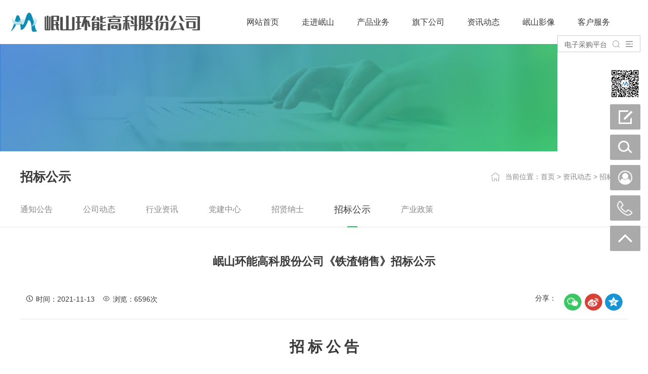

--- FILE ---
content_type: text/html; charset=utf-8
request_url: https://www.aymsys.com/news/33_478
body_size: 11293
content:
<!DOCTYPE HTML>
<html>

<head>
    <meta charset="UTF-8">

<title>

    
    岷山环能高科股份公司《铁渣销售》招标公示 - 招标公示-资讯动态 - 岷山环能高科股份公司
</title>
<link rel='canonical' href='http://www.aymsys.com' />
<meta name="referrer" content="never">
<meta http-equiv="X-UA-Compatible" content="IE=edge,chrome=1">

<meta name="keywords" content="电子级硫酸,分析纯硫酸,铅酸(蓄)电池回收,电解铅,危废处置厂家">

<meta name="description" content="岷山环能高科股份公司是一家集城市矿产、资源再生、综合利用、新型材料、智慧能源为一体的循环经济清洁生产企业。目前公司综合回收黄金500公斤、银300吨（取得商务部白银配额）、铜3000吨、锌2万吨、锑白500吨 、铋300吨、碲10吨、铟10吨、电子级硫酸3万吨、精制酸3万吨等。">

<meta name="viewport" content="user-scalable=no,width=device-width,initial-scale=1.0">

<link rel="shortcut icon" href="favicon.ico" />

<link href="/App/Home/View/Default/Public/bootstrap/css/bootstrap.min.css" rel="stylesheet">

<link href="/App/Home/View/Default/Public/icon/iconfont.css" rel="stylesheet">

<link rel="stylesheet" href="/App/Home/View/Default/Public/swiper/css/swiper.css">

<link rel="stylesheet" href="/App/Home/View/Default/Public/Css/global.css?v=1767005343">

<link rel="stylesheet" href="/App/Home/View/Default/Public/Css/animate.min.css">

<script src="/App/Home/View/Default/Public/Js/ayqfjq-1.0.js"></script>

<script src="/App/Home/View/Default/Public/bootstrap/js/bootstrap.min.js" language="JavaScript" type="text/javascript"></script>

<script src="/App/Home/View/Default/Public/Js/all.js" language="JavaScript" type="text/javascript"></script>

<script type="text/javascript" src="/App/Home/View/Default/Public/Js/jquery.SuperSlide.2.1.1.js"></script>

<script src="/App/Home/View/Default/Public/swiper/js/swiper.min.js"></script>

<meta name="referrer" content="strict-origin-when-cross-origin">
<script>
var _hmt = _hmt || [];
(function() {
  var hm = document.createElement("script");
  hm.src = "https://hm.baidu.com/hm.js?4205ad2ba9e554c8b63923c69246c196";
  var s = document.getElementsByTagName("script")[0]; 
  s.parentNode.insertBefore(hm, s);
})();
</script>

<script>
(function(){
    var bp = document.createElement('script');
    var curProtocol = window.location.protocol.split(':')[0];
    if (curProtocol === 'https') {
        bp.src = 'https://zz.bdstatic.com/linksubmit/push.js';
    }
    else {
        bp.src = 'http://push.zhanzhang.baidu.com/push.js';
    }
    var s = document.getElementsByTagName("script")[0];
    s.parentNode.insertBefore(bp, s);
})();
</script>

    <link rel="stylesheet" type="text/css" href="/App/Home/View/Default/Public/fancyboxs/jquery.fancybox.css" />
    <script type="text/javascript" src="/App/Home/View/Default/Public/fancyboxs/jquery.fancybox.js"></script>
    <script>
    $(function() {
        $(".mesmore").fancybox();
    });
    </script>
</head>

<body>
    <div id="menu_map">
<div class="container">
    <p class="map_closes">
    <a class="map_close"><span class="icon iconfont">&#xe719;</span></a></p>
<p class="navp1"><a href="/"><img src="/App/Home/View/Default/Public/Image/logos.png" alt="岷山环能高科股份公司" /></a></p>
<p class="navp2">服务热线：<b>0372-2727010</b></p>
<ul class="navul">
                    <li id="navli0" class="nav-item">
                        <p><a href="/">网站首页</a><i class="icon iconfont">&#xe662;</i></p>
                    </li>
                    <li id="navli1" class="nav-item">
                        <p><a href="/single/1">走进岷山</a><i class="icon iconfont">&#xe662;</i></p>
                        <div class="msub">
                            <a href="/single/1" id="msuba_a1">公司简介</a>
                            <a href="/custom/7" id="msuba_7">企业实力</a>
                            <a href="/custom/5" id="msuba_5">资质荣誉</a>
                            <a href="/culture" id="msuba_24">企业文化</a>
                            <a href="/fzlc" id="msuba_8">发展历程</a>
                            <a href="/single/11" id="msuba_a11">领导致辞</a>
                            <a href="/single/12" id="msuba_a12">岷山之歌</a>
                        </div>
                    </li>
                    <li id="navli2" class="nav-item">
                        <p><a href="/product">产品业务</a><i class="icon iconfont">&#xe662;</i></p>
                        <div class="msub">
                            <a href="/product/11" id="msuba_11">危固废回收利用</a><a href="/product/12" id="msuba_12">有色及稀贵金属清洁生产</a><a href="/product/13" id="msuba_13">高新材料制造</a>                        </div>
                    </li>
                    <li id="navli3" class="nav-item">
                        <p><a href="/firm">旗下公司</a><i class="icon iconfont">&#xe662;</i></p>
                        <div class="msub">
                            <a href="/firm/14" id="msuba_14">安阳安广现代物流有限公司</a>                        </div>
                    </li>
                    <li id="navli4" class="nav-item">
                        <p><a href="/news">资讯动态</a><i class="icon iconfont">&#xe662;</i></p>
                        <div class="msub">
                            <a href="/news/16" id="msuba_16">通知公告</a><a href="/news/17" id="msuba_17">公司动态</a><a href="/news/18" id="msuba_18">行业资讯</a><a href="/news/19" id="msuba_19">党建中心</a><a href="/news/20" id="msuba_20">招贤纳士</a><a href="/news/33" id="msuba_33">招标公示</a><a href="/news/36" id="msuba_36">产业政策</a>                        </div>
                    </li>
                    <li id="navli5" class="nav-item">
                        <p><a href="/custom/10">岷山影像</a><i class="icon iconfont">&#xe662;</i></p>
                        <div class="msub">
                            <a href="/custom/21" id="msuba_21">岷山环境</a><a href="/custom/22" id="msuba_22">员工风采</a><a href="/custom/35" id="msuba_35">员工关怀</a>                        </div>
                    </li>
 
                    <li id="navli7" class="nav-item">
                        <p><a href="/contact">客户服务</a><i class="icon iconfont">&#xe662;</i></p>
                        <div class="msub">
                            <a href="/contact" id="msuba_a2">联系我们</a>
                            <a href="/message" id="msuba_101">在线留言</a>
                        </div>
                    </li>
                </ul>
</div>
</div>
<div id="mpheader" class="visible-xs visible-sm visible-md">
    <div class="container">
            <a href="/" class="mplogo" title="岷山环能高科股份公司"><img src="/App/Home/View/Default/Public/Image/logos.png" alt="岷山环能高科股份公司" /></a>
            <a href="/search" class="mpsearch_btn"><span class="icon iconfont">&#xe611;</span></a>
            <a class="map_open visible-xs"><span class="icon iconfont">&#xe64f;</span></a>
            <div class="nav_transform1">
                <p class="navp1"><a href="/"><img src="/App/Home/View/Default/Public/Image/logos.png" alt="岷山环能高科股份公司" /></a></p>
                <p class="navp2">服务热线：<b>0372-2727010</b></p>
                <ul class="navul">
                    <li id="navli0" class="nav-item">
                        <p><a href="/">网站首页</a><i class="icon iconfont">&#xe662;</i></p>
                    </li>
                    <li id="navli1" class="nav-item">
                        <p><a href="/single/1">走进岷山</a><i class="icon iconfont">&#xe662;</i></p>
                        <div class="msub">
                            <a href="/single/1" id="msuba_a1">公司简介</a>
                            <a href="/custom/7" id="msuba_7">企业实力</a>
                            <a href="/custom/5" id="msuba_5">资质荣誉</a>
                            <a href="/culture" id="msuba_24">企业文化</a>
                            <a href="/fzlc" id="msuba_8">发展历程</a>
                            <a href="/single/11" id="msuba_a11">领导致辞</a>
                            <a href="/single/12" id="msuba_a12">岷山之歌</a>
                        </div>
                    </li>
                    <li id="navli2" class="nav-item">
                        <p><a href="/product">产品业务</a><i class="icon iconfont">&#xe662;</i></p>
                        <div class="msub">
                            <a href="/product/11" id="msuba_11">危固废回收利用</a><a href="/product/12" id="msuba_12">有色及稀贵金属清洁生产</a><a href="/product/13" id="msuba_13">高新材料制造</a>                        </div>
                    </li>
                    <li id="navli3" class="nav-item">
                        <p><a href="/firm">旗下公司</a><i class="icon iconfont">&#xe662;</i></p>
                        <div class="msub">
                            <a href="/firm/14" id="msuba_14">安阳安广现代物流有限公司</a>                        </div>
                    </li>
                    <li id="navli4" class="nav-item">
                        <p><a href="/news">资讯动态</a><i class="icon iconfont">&#xe662;</i></p>
                        <div class="msub">
                            <a href="/news/16" id="msuba_16">通知公告</a><a href="/news/17" id="msuba_17">公司动态</a><a href="/news/18" id="msuba_18">行业资讯</a><a href="/news/19" id="msuba_19">党建中心</a><a href="/news/20" id="msuba_20">招贤纳士</a><a href="/news/33" id="msuba_33">招标公示</a><a href="/news/36" id="msuba_36">产业政策</a>                        </div>
                    </li>
                    <li id="navli5" class="nav-item">
                        <p><a href="/custom/10">岷山影像</a><i class="icon iconfont">&#xe662;</i></p>
                        <div class="msub">
                            <a href="/custom/21" id="msuba_21">岷山环境</a><a href="/custom/22" id="msuba_22">员工风采</a><a href="/custom/35" id="msuba_35">员工关怀</a>                        </div>
                    </li>
    
                    <li id="navli7" class="nav-item">
                        <p><a href="/contact">客户服务</a><i class="icon iconfont">&#xe662;</i></p>
                        <div class="msub">
                            <a href="/contact" id="msuba_a2">联系我们</a>
                            <a href="/message" id="msuba_101">在线留言</a>
                        </div>
                    </li>
                </ul>
            </div>
            <div class="nav-overlay"></div>
            <div class="pnav-trigger hidden-xs"></div>
            <script>
                $(function() {
                $('.map_open').click(function() {
                    $('#menu_map').addClass('down');
                    $(document).bind('mousewheel', function(event, delta) { return false; });
                });

                $('#menu_map .map_close').click(function() {
                    $('#menu_map').removeClass('down');
                    $(document).unbind('mousewheel');
                });
            });    
            var navBool = false,
                navTimeout;
            $(".pnav-trigger").unbind("click").bind("click", function() {
                if (!navBool) {
                    $('body').addClass('navigation-is-visible');
                    navBool = true;
                } else {
                    $('body').removeClass('navigation-is-visible');
                    navBool = false;
                }
            });
            $('.nav-item>p').on('click', function() {
                if($(this).next().css('display') == "none") {
                    //展开未展开
                    $('.nav-item').children('div').slideUp(300);
                    $(this).next('div').slideDown(300);
                    $(this).parent('li').addClass('nav-show').siblings('li').removeClass('nav-show');
                } else {
                    //收缩已展开
                    $(this).next('div').slideUp(300);
                    $('.nav-item.nav-show').removeClass('nav-show');
                }
            });
            $('#navli4').addClass('nav-show');
            $('#msuba_33').addClass('on');
            </script>
        </div>
</div>
<script type="text/javascript">
    $(function () {
    $(window).scroll(function(){
        if ($(window).scrollTop()> 0) {
            $("#mpheader").addClass("on");
        }else{
            $("#mpheader").removeClass("on");
        }
    })   
    });
</script>
  <div id="pheader" class="hidden-xs hidden-sm hidden-md">
        <a href="/" class="plogo" title="岷山环能高科股份公司"><img src="/App/Home/View/Default/Public/Image/logos.png" alt="岷山环能高科股份公司" /></a>
        <ul id="navs" class="navs">
            <li id="navsli0" class="nLi">
                <p><a href="/">网站首页</a></p>
            </li>
            <li id="navsli1" class="nLi">
                <p><a href="/single/1">走进岷山</a></p>
                <div class="subs">
                    <a href="/single/1" id="suba_a1">公司简介</a>
                    <a href="/custom/7" id="suba_7">企业实力</a>
                    <a href="/custom/5" id="suba_5">资质荣誉</a>
                    <a href="/culture" id="suba_24">企业文化</a>
                    <a href="/fzlc" id="suba_8">发展历程</a>
                    <a href="/single/11" id="suba_a11">领导致辞</a>
                    <a href="/single/12" id="suba_a12">岷山之歌</a>
                </div>
            </li>
            <li id="navsli2" class="nLi">
                <p><a href="/product">产品业务</a></p>
                <div class="subs">
                    <a href="/product/11" id="suba_11">危固废回收利用</a><a href="/product/12" id="suba_12">有色及稀贵金属清洁生产</a><a href="/product/13" id="suba_13">高新材料制造</a>                </div>
            </li>
            <li id="navsli3" class="nLi">
                <p><a href="/firm">旗下公司</a></p>
                <div class="subs">
                    <a href="/firm/14" id="suba_14">安阳安广现代物流有限公司</a>                </div>
            </li>
            <li id="navsli4" class="nLi">
                <p><a href="/news">资讯动态</a></p>
                <div class="subs">
                    <a href="/news/16" id="suba_16">通知公告</a><a href="/news/17" id="suba_17">公司动态</a><a href="/news/18" id="suba_18">行业资讯</a><a href="/news/19" id="suba_19">党建中心</a><a href="/news/20" id="suba_20">招贤纳士</a><a href="/news/33" id="suba_33">招标公示</a><a href="/news/36" id="suba_36">产业政策</a>                </div>
            </li>
            <li id="navsli5" class="nLi">
                <p><a href="/custom/10">岷山影像</a></p>
                <div class="subs">
                    <a href="/custom/21" id="suba_21">岷山环境</a><a href="/custom/22" id="suba_22">员工风采</a><a href="/custom/35" id="suba_35">员工关怀</a>                </div>
            </li>
  
            <li id="navsli7" class="nLi">
                <p><a href="/contact">客户服务</a></p>
                <div class="subs">
                    <a href="/contact" id="suba_a2">联系我们</a>
                    <a href="/message" id="suba_101">在线留言</a>
                </div>
            </li>
        </ul>
        <script type="text/javascript">
            jQuery("#navs").slide({
            type: "menu", // 效果类型，针对菜单/导航而引入的参数（默认slide）
            titCell: ".nLi", //鼠标触发对象
            targetCell: ".subs", //titCell里面包含的要显示/消失的对象
            effect: "slideDown", //targetCell下拉效果
            delayTime: 300, //效果时间
            triggerTime: 0, //鼠标延迟触发时间（默认150）
            returnDefault: false, //鼠标移走后返回默认状态，例如默认频道是“预告片”，鼠标移走后会返回“预告片”（默认false）
            defaultPlay: false
            });
            $('#navsli4').addClass('on');
            $('#suba_33').addClass('ons');
        </script>
        <div class="headerr">
            <a href="http://ecg.longdaoyun.com/purchase-site/hmoomjkgf/index" target="_blank" class="headerra1">电子采购平台</a>
            <a href="/search" class="search_btn"><span class="icon iconfont">&#xe611;</span></a>
            <a class="menu_btn"><span class="icon iconfont">&#xe64f;</span></a>
        </div>
    </div>
    <script type="text/javascript">
    $(function () {
    $(window).scroll(function(){
        if ($(window).scrollTop()> 0) {
            $("#pheader").addClass("on");
        }else{
            $("#pheader").removeClass("on");
        }
    })   
    });
</script>
<nav id="nav">
    <div class="shape-wrap">
        <svg class="shape1" width="100%" height="100%" preserveAspectRatio="none" viewBox="0 0 1440 800">
            <path d="M -30.45,-43.86 -30.45,0 53.8,0 53.8,0 179.5,0 179.5,0 193.3,0 193.3,0 253.1,0 253.1,0 276.1,0 276.1,0 320.6,0 320.6,0 406.5,0 406.5,0 435.6,0 435.6,0 477,0 477,0 527.6,0 527.6,0 553.7,0 553.7,0 592,0 592,0 742.3,0 742.3,0 762.2,0 762.2,0 776,0 776,0 791.3,0 791.3,0 852.7,0 852.7,0 871.1,0 871.1,0 878.7,0 878.7,0 891,0 891,0 923.2,0 923.2,0 940.1,0 940.1,0 976.9,0 976.9,0 1031,0 1031,0 1041,0 1041,0 1176,0 1176,0 1192,0 1192,0 1210,0 1210,0 1225,0 1225,0 1236,0 1236,0 1248,0 1248,0 1273,0 1273,0 1291,0 1291,0 1316,0 1316,0 1337,0 1337,0 1356,0 1356,0 1414,0 1414,0 1432,0 1432,0 1486,0 1486,-43.86 Z" pathdata:id="M -30.45,-57.86 -30.45,442.6 53.8,443.8 53.8,396.3 179.5,396.3 179.5,654.7 193.3,654.7 193.3,589.1 253.1,589.1 253.1,561.6 276.1,561.6 276.1,531.2 320.6,531.2 320.6,238.6 406.5,238.6 406.5,213.9 435.6,213.9 435.6,246.2 477,246.2 477,289.9 527.6,289.9 527.6,263.3 553.7,263.3 553.7,280.4 592,280.4 592,189.2 742.3,189.2 742.3,259.5 762.2,259.5 762.2,103.7 776,103.7 776,77.11 791.3,77.11 791.3,18.21 852.7,18.21 852.7,86.61 871.1,86.61 871.1,231 878.7,240.5 878.7,320.3 891,320.3 891,434.3 923.2,434.3 923.2,145.5 940.1,145.5 940.1,117 976.9,117 976.9,139.8 1031,139.8 1031,284.2 1041,284.2 1041,242.4 1176,242.4 1176,282.3 1192,282.3 1192,641.4 1210,641.4 1210,692.7 1225,692.7 1225,599.6 1236,599.6 1236,527.4 1248,527.4 1248,500.8 1273,500.8 1273,523.6 1291,523.6 1291,652.8 1316,652.8 1316,533.1 1337,533.1 1337,502.7 1356,502.7 1356,523.6 1414,523.6 1414,491.3 1432,491.3 1432,523.6 1486,523.6 1486,-57.86 Z"></path>
        </svg>
    </div>
    <div class="nav-inner">
        <a class="close-nav icon iconfont">&#xe717;</a>
        <div class="navItem">
            <div class="navList mouse">
                <a>
                    <i class="icon iconfont mb-48 f-36">&#xe621;</i>
                    <span>
                            <b class="f-20 mb-16">首页</b>
                            <small class="up-word e-word op-6">HOME PAGE</small>
                        </span>
                </a>
                <div class="backImg nav-child" style="background-image: url(/App/Home/View/Default/Public/Image/dhimg1.jpg);">
                    <ul class="father">
                        <li class="wow fadeInUp" data-wow-duration="0.3s"><a href="/" data-ajax>首页</a></li>
                    </ul>
                </div>
            </div>
            <div class="navList mouse">
                <a>
                    <i class="icon iconfont mb-48 f-36">&#xe70d;</i>
                    <span>
                            <b class="f-20 mb-16">走进岷山</b>
                            <small class="up-word e-word op-6">about us</small>
                        </span>
                </a>
                <div class="backImg nav-child" style="background-image: url(/App/Home/View/Default/Public/Image/dhimg3.jpg);">
                    <ul class="father">
                        <li class="wow fadeInUp" data-wow-duration="0.3s" data-wow-delay="0.1s"><a data-ajax href="/single/1">走进岷山</a></li>
                        <li id="nn_a1" class="wow fadeInUp" data-wow-duration="0.3s" data-wow-delay="0.2s"><a data-ajax href="/single/1">公司简介</a></li>
                        <li id="nn_7"  class="wow fadeInUp" data-wow-duration="0.3s" data-wow-delay="0.3s"><a data-ajax href="/custom/7">企业实力</a></li>
                        <li id="nn_5" class="wow fadeInUp" data-wow-duration="0.3s" data-wow-delay="0.4s"><a data-ajax href="/custom/5">资质荣誉</a></li>
                        <li id="nn_24" class="wow fadeInUp" data-wow-duration="0.3s" data-wow-delay="0.5s"><a data-ajax href="/culture">企业文化</a></li>
                        <li id="nn_8" class="wow fadeInUp" data-wow-duration="0.3s" data-wow-delay="0.6s"><a data-ajax href="/fzlc">发展历程</a></li>
                        <li id="nn_a11" class="wow fadeInUp" data-wow-duration="0.3s" data-wow-delay="0.7s"><a data-ajax href="/single/11">领导致辞</a></li>
                        <li id="nn_a12" class="wow fadeInUp" data-wow-duration="0.3s" data-wow-delay="0.8s"><a data-ajax href="/single/12">岷山之歌</a></li>
                    </ul>
                </div>
            </div>
            <div class="navList mouse">
                <a>
                    <i class="icon iconfont mb-48 f-36">&#xe61d;</i>
                    <span>
                            <b class="f-20 mb-16">产品业务</b>
                            <small class="up-word e-word op-6">Products</small>
                        </span>
                </a>
                <div class="backImg nav-child" style="background-image: url(/App/Home/View/Default/Public/Image/dhimg2.jpg);">
                    <ul class="father">
                        <li class="wow fadeInUp" data-wow-duration="0.3s" data-wow-delay="0.1s"><a data-ajax href="/product">产品业务</a></li>
                        <li id="nn_11" class="wow fadeInUp" data-wow-duration="0.3s" data-wow-delay="0.1s"><a  href="/product/11" data-ajax>危固废回收利用</a></li><li id="nn_12" class="wow fadeInUp" data-wow-duration="0.3s" data-wow-delay="0.2s"><a  href="/product/12" data-ajax>有色及稀贵金属清洁生产</a></li><li id="nn_13" class="wow fadeInUp" data-wow-duration="0.3s" data-wow-delay="0.3s"><a  href="/product/13" data-ajax>高新材料制造</a></li>                    </ul>
                </div>
            </div>
            <div class="navList mouse">
                <a>
                    <i class="icon iconfont mb-48 f-36">&#xe60f;</i>
                    <span>
                            <b class="f-20 mb-16">旗下公司</b>
                            <small class="up-word e-word op-6">Company</small>
                        </span>
                </a>
                <div class="backImg nav-child" style="background-image: url(/App/Home/View/Default/Public/Image/dhimg4.jpg);">
                    <ul class="father">
                        <li class="wow fadeInUp" data-wow-duration="0.3s" data-wow-delay="0.1s"><a data-ajax href="/firm">旗下公司</a></li>
                        <li id="nn_14" class="wow fadeInUp" data-wow-duration="0.3s" data-wow-delay="0.1s"><a  href="/firm/14" data-ajax>安阳安广现代物流有限公司</a></li>                    </ul>
                </div>
            </div>
            <div class="navList mouse">
                <a>
                    <i class="icon iconfont mb-48 f-36">&#xe610;</i>
                    <span>
                            <b class="f-20 mb-16">资讯动态</b>
                            <small class="up-word e-word op-6">News</small>
                        </span>
                </a>
                <div class="backImg nav-child" style="background-image: url(/App/Home/View/Default/Public/Image/dhimg5.jpg);">
                    <ul class="father">
                        <li class="wow fadeInUp" data-wow-duration="0.3s" data-wow-delay="0.1s"><a data-ajax href="/news">资讯动态</a></li>
                        <li id="nn_16" class="wow fadeInUp" data-wow-duration="0.3s" data-wow-delay="0.1s"><a  href="/news/16" data-ajax>通知公告</a></li><li id="nn_17" class="wow fadeInUp" data-wow-duration="0.3s" data-wow-delay="0.2s"><a  href="/news/17" data-ajax>公司动态</a></li><li id="nn_18" class="wow fadeInUp" data-wow-duration="0.3s" data-wow-delay="0.3s"><a  href="/news/18" data-ajax>行业资讯</a></li><li id="nn_19" class="wow fadeInUp" data-wow-duration="0.3s" data-wow-delay="0.4s"><a  href="/news/19" data-ajax>党建中心</a></li><li id="nn_20" class="wow fadeInUp" data-wow-duration="0.3s" data-wow-delay="0.5s"><a  href="/news/20" data-ajax>招贤纳士</a></li><li id="nn_33" class="wow fadeInUp" data-wow-duration="0.3s" data-wow-delay="0.6s"><a  href="/news/33" data-ajax>招标公示</a></li><li id="nn_36" class="wow fadeInUp" data-wow-duration="0.3s" data-wow-delay="0.7s"><a  href="/news/36" data-ajax>产业政策</a></li>                    </ul>
                </div>
            </div>
            <div class="navList mouse">
                <a>
                    <i class="icon iconfont mb-48 f-36">&#xe635;</i>
                    <span>
                            <b class="f-20 mb-16">客户服务</b>
                            <small class="up-word e-word op-6">service</small>
                        </span>
                </a>
                <div class="backImg nav-child" style="background-image: url(/App/Home/View/Default/Public/Image/dhimg6.jpg);">
                    <ul class="father">
                        <li class="wow fadeInUp" data-wow-duration="0.3s" data-wow-delay="0.1s"><a data-ajax href="/contact">客户服务</a></li>
                        <li id="nn_a2" class="wow fadeInUp" data-wow-duration="0.3s" data-wow-delay="0.2s"><a  href="/contact" data-ajax>联系我们</a></li>
                        <li id="nn_101"  class="wow fadeInUp" data-wow-duration="0.3s" data-wow-delay="0.3s"><a  href="/message" data-ajax>在线留言</a></li>
                    </ul>
                </div>
            </div>
        </div>
    </div>
    <div class="shape-wrap">
        <svg class="shape2" width="100%" height="100%" preserveAspectRatio="none" viewBox="0 0 1440 800">
            <path d="M -30.45,-43.86 -30.45,0 53.8,0 53.8,0 179.5,0 179.5,0 193.3,0 193.3,0 253.1,0 253.1,0 276.1,0 276.1,0 320.6,0 320.6,0 406.5,0 406.5,0 435.6,0 435.6,0 477,0 477,0 527.6,0 527.6,0 553.7,0 553.7,0 592,0 592,0 742.3,0 742.3,0 762.2,0 762.2,0 776,0 776,0 791.3,0 791.3,0 852.7,0 852.7,0 871.1,0 871.1,0 878.7,0 878.7,0 891,0 891,0 923.2,0 923.2,0 940.1,0 940.1,0 976.9,0 976.9,0 1031,0 1031,0 1041,0 1041,0 1176,0 1176,0 1192,0 1192,0 1210,0 1210,0 1225,0 1225,0 1236,0 1236,0 1248,0 1248,0 1273,0 1273,0 1291,0 1291,0 1316,0 1316,0 1337,0 1337,0 1356,0 1356,0 1414,0 1414,0 1432,0 1432,0 1486,0 1486,-43.86 Z" pathdata:id="M -30.45,-57.86 -30.45,442.6 53.8,443.8 53.8,396.3 179.5,396.3 179.5,654.7 193.3,654.7 193.3,589.1 253.1,589.1 253.1,561.6 276.1,561.6 276.1,531.2 320.6,531.2 320.6,238.6 406.5,238.6 406.5,213.9 435.6,213.9 435.6,246.2 477,246.2 477,289.9 527.6,289.9 527.6,263.3 553.7,263.3 553.7,280.4 592,280.4 592,189.2 742.3,189.2 742.3,259.5 762.2,259.5 762.2,103.7 776,103.7 776,77.11 791.3,77.11 791.3,18.21 852.7,18.21 852.7,86.61 871.1,86.61 871.1,231 878.7,240.5 878.7,320.3 891,320.3 891,434.3 923.2,434.3 923.2,145.5 940.1,145.5 940.1,117 976.9,117 976.9,139.8 1031,139.8 1031,284.2 1041,284.2 1041,242.4 1176,242.4 1176,282.3 1192,282.3 1192,641.4 1210,641.4 1210,692.7 1225,692.7 1225,599.6 1236,599.6 1236,527.4 1248,527.4 1248,500.8 1273,500.8 1273,523.6 1291,523.6 1291,652.8 1316,652.8 1316,533.1 1337,533.1 1337,502.7 1356,502.7 1356,523.6 1414,523.6 1414,491.3 1432,491.3 1432,523.6 1486,523.6 1486,-57.86 Z"></path>
        </svg>
    </div>
</nav>
<script src="/App/Home/View/Default/Public/Js/anime.js"></script>
<script type="text/javascript">
    $(document).ready(function(){
        nav();
        $(document).on('mouseenter','.mouse',function () {
       var _this = $(this),
           is_navlist = _this.hasClass('navList');
       if(is_navlist){
            var nav_ul = _this.find('.father');
            timer1=setTimeout(function () {
                nav_ul.addClass('on');
            },600);
       }
    });
    $(document).on('mouseleave','.mouse',function () {
        var _this = $(this),
            is_navlist = _this.hasClass('navList');
        if(is_navlist){
            var nav_ul = _this.find('.father');
            clearTimeout(timer1);
            nav_ul.removeClass('on');
        }
    });
    });
    var nav = function () {
    var DOM = {};
    DOM.intro = document.querySelector('#nav');
    DOM.shape1 = DOM.intro.querySelector('svg.shape1');
    DOM.shape2 = DOM.intro.querySelector('svg.shape2');
    DOM.path1 = DOM.shape1.querySelector('path');
    DOM.d1    = DOM.path1.getAttribute('d');
    DOM.path2 = DOM.shape2.querySelector('path');
    DOM.d2    = DOM.path2.getAttribute('d');
    DOM.enter = $('.menu_btn');
    DOM.close = $('.close-nav');
    DOM.enter.on('click',function () {
        nav_move(1);
    });
    DOM.close.on('click',function () {
        nav_move(2);
    });
    $('#nav').find('[data-ajax]').on('click',function () {
        nav_move(2);
    });
    function nav_move(type) {
        if(type==1){
            anime({
                targets: DOM.intro,
                translateY: {
                    value: '-100vh',
                    delay: 100,
                    duration: 1200,
                    easing: 'easeInOutQuad'
                },
                begin: function() {
                    $('header').fadeOut(2000);
                    $('.wrapper').addClass('on')
                },
                complete:function () {
                    $(DOM.intro).addClass('on');
                }
            });
            anime({
                targets: DOM.path1,
                duration: 800,
                easing: 'linear',
                d: DOM.path1.getAttribute('pathdata:id'),
                direction: 'alternate',
            });
        }
        if(type==2){
            $(DOM.intro).removeClass('on');
            anime({
                targets: DOM.intro,
                translateY: {
                    value: '-200vh',
                    delay: 100,
                    duration: 1200,
                    easing: 'easeInOutQuad'
                },
                begin: function() {
                    $('header').fadeIn(1200);
                    $('.wrapper').removeClass('on')
                }
            });
            anime({
                targets: DOM.path2,
                duration: 800,
                easing: 'linear',
                d: DOM.path2.getAttribute('pathdata:id'),
                direction: 'alternate',
                complete: function() {
                    setTimeout(function () {
                        $(DOM.intro).css('transform','translateY(0)');
                    },500);
                }
            });
        }
    }
} 
    $('#nn_33').addClass('ons');
</script>
<div id="page_banner">
    <img src="/App/Home/View/Default/Public/Image/pp4.jpg" alt="" class="visible-lg" />
        <img src="/App/Home/View/Default/Public/Image/mpage_banner.jpg" alt="" class="hidden-lg" />
</div>
<script type="text/javascript">
        $(window).scroll(function () {
    var scrollTop = $(window).scrollTop();
     if($("#page_banner").length > 0){
      $("#page_banner img").css({"-webkit-transform": "translateY(" + scrollTop * 0.9 + "px)"})
    }
  }); 
    </script>
    <div id="ptitle">
    <div class="container">
        <div class="ptitlel">招标公示</div>
        <div class="ptitler hidden-xs">当前位置：<a href="/">首页</a> > <a href="/news/4" title="资讯动态">资讯动态</a> > <a href="/news/33" title="招标公示">招标公示</a></div>
    </div>
</div>
                <div id="pmenu"><div class="container">
                    <div class="pmenu">
            <div class="swiper-wrapper">
                    <div class="swiper-slide">
                        <a href="/news/16" id="smsuba_16">通知公告<i></i></a>
                        </div><div class="swiper-slide">
                        <a href="/news/17" id="smsuba_17">公司动态<i></i></a>
                        </div><div class="swiper-slide">
                        <a href="/news/18" id="smsuba_18">行业资讯<i></i></a>
                        </div><div class="swiper-slide">
                        <a href="/news/19" id="smsuba_19">党建中心<i></i></a>
                        </div><div class="swiper-slide">
                        <a href="/news/20" id="smsuba_20">招贤纳士<i></i></a>
                        </div><div class="swiper-slide">
                        <a href="/news/33" id="smsuba_33">招标公示<i></i></a>
                        </div><div class="swiper-slide">
                        <a href="/news/36" id="smsuba_36">产业政策<i></i></a>
                        </div>                </div>
            </div></div></div>
                            <script type="text/javascript">
            var swiper0 = new Swiper('.pmenu', {
                slidesPerView:'auto',
                loop:false
            });
            $('#smsuba_33').addClass('on');
        </script>
    <div id="wraps">
    <div id="wrap">
        <div class="container">
            <div class="right_content">
                <h3 id="page_Title"><strong>岷山环能高科股份公司《铁渣销售》招标公示</strong></h3>
                <div class="page_Info">
                    <span class="page_Infoleft" style="padding-left: 0px;"><i class="icon iconfont">&#xe677;</i>时间：2021-11-13</span>
                    <span class="page_Infoleft"><i class="icon iconfont">&#xe600;</i>浏览：6596次</span>
                    <div class="page_Share visible-lg">
                        <span>分享：</span>
                        <a href="javascript:document.getElementById('bds_weixin').click();"><img src="/App/Home/View/Default/Public/Image/share_icon1.png" alt=""/></a>
                        <a href="javascript:document.getElementById('bds_tsina').click();"><img src="/App/Home/View/Default/Public/Image/share_icon2.png" alt=""/></a>
                        <a href="javascript:document.getElementById('bds_qzone').click();"><img src="/App/Home/View/Default/Public/Image/share_icon3.png" alt=""/></a>
                    </div>
                </div>
                                <div class="page_Content"><p style="margin-bottom:16px;text-align:center"><strong><span style="font-size:29px;font-family:宋体">招 标 公 告</span></strong></p><p style="text-indent:37px"><span style="font-size:19px;font-family:宋体">岷山环能高科股份公司兹定于对铁渣销售进行公开招标，望有资质的厂商踊跃报名参加。</span></p><p style="text-indent:37px"><span style="font-size:19px;font-family:宋体">1</span><span style="font-size:19px;font-family:宋体">、项目名称：铁渣销售</span></p><p style="text-indent:37px"><span style="font-size:19px;font-family:宋体">2</span><span style="font-size:19px;font-family:宋体">、数量：3000吨。</span></p><p style="text-indent:37px"><span style="font-size:19px;font-family:宋体">3</span><span style="font-size:19px;font-family:宋体">、报名截止时间：2021年11月17日中午12点。</span></p><p style="text-indent:37px"><span style="font-size:19px;font-family:宋体">4</span><span style="font-size:19px;font-family:宋体">、开标时间：2021年11月17日下午2点。逾期视为弃权。</span></p><p style="text-indent:37px"><span style="font-size:19px;font-family:宋体">5</span><span style="font-size:19px;font-family:宋体">、投标地点：岷山招标办</span></p><p style="text-indent:37px"><span style="font-size:19px;font-family:宋体">6</span><span style="font-size:19px;font-family:宋体">、投标文件递交方式：电子邮件招标，请将相关资料发至邮箱：</span><a href="mailto:msjtzbb@126.com%E3%80%82"><strong><span style="font-size:19px;font-family:宋体">msjtzbbxsb@126.com</span></strong></a><strong> </strong></p><p style="text-indent:37px"><strong><span style="font-size:19px;font-family:宋体;color:red">注意事项：</span></strong></p><p style="text-indent:37px"><span style="font-size:19px;font-family:宋体;color:red">①请在手机上下载钉钉，手机号注册，并加</span><span style="font-size:19px;font-family:&#39;微软雅黑&#39;,sans-serif;color:#C00000;background:white">13513722574</span><span style="font-size: 19px;font-family:宋体;color:red">钉钉号为好友（备注：铁渣销售投标），公司会建立铁渣销售招标群，所有信息将会在群内通知及公示，请大家开标期间及时关注群内消息。</span></p><p style="text-indent:37px"><strong><span style="font-size:19px;font-family:宋体">②邮箱投标时在发送主题上写清备注：<span style="text-decoration:underline;">公司简称+铁渣销售项目投标&nbsp;</span></span></strong></p><p style="text-indent:37px"><span style="font-size:19px;font-family:宋体">7</span><span style="font-size:19px;font-family:宋体">、投标保证金：投标单位参加投标需要交纳10000元的保证金<span style="color:red">（未缴纳保证金的视为弃标，报价无效）</span>，开标后中标者保证金转为定金，未中标者保证金7个工作日内予以无息退还，如有恶意投标、串标，中标后不履行义务的。保证金不予退还，。</span></p><p style="text-indent:37px"><span style="font-size:19px;font-family:宋体">户名：岷山环能高科股份公司</span></p><p style="text-indent:37px"><span style="font-size:19px;font-family:宋体">账户：4910 0000 1012 0100 121563</span></p><p style="text-indent:37px"><span style="font-size:19px;font-family:宋体">开户行：浙商银行郑州分行营业部</span></p><p style="text-indent:37px"><span style="font-size:19px;font-family:宋体">8</span><span style="font-size:19px;font-family:宋体">、投标文件内容（包括但不限于以下内容）：投标书、投标单位资质证明文件、代理人的委托授权书及身份证、投标单位信誉证明文件、提供规范的投标文件，递交投标书按照附件投标书统一格式填报。</span></p><p style="text-indent:37px"><span style="font-size:19px;font-family:宋体">10</span><span style="font-size:19px;font-family:宋体">、中标说明：质量优，综合中标。</span></p><p style="text-indent:37px"><span style="font-size:19px;font-family:宋体">11</span><span style="font-size:19px;font-family:宋体">、联系方式：</span></p><p style="text-indent:37px"><span style="font-size:19px;font-family:宋体">技术负责人联系方式：0372—2727010，2727012</span></p><p style="text-align:left;background:#F1F2F3"><span style="font-size:19px;font-family:宋体;color:black">招标办公室联系方式：0372-5258060</span><strong><span style="font-size:19px;font-family:&#39;微软雅黑&#39;,sans-serif;color:#171A1D;background:#F1F2F3">廉洁投诉电话：15203932199，监事会电话：0372-5258029</span></strong></p><p style="text-indent:37px"><span style="font-size:19px;font-family:宋体">&nbsp;</span></p><p style="text-indent:37px"><span style="font-size:19px;font-family:宋体">电子邮箱：</span><a href="mailto:msjtzbb@126.com%E3%80%82"><strong><span style="font-size:19px;font-family:宋体">msjtzbbxsb@126.com</span></strong></a><strong> </strong></p><p style="text-indent:37px"><span style="font-size:19px;font-family:宋体">&nbsp;</span></p><p style="text-align:right;text-indent:43px"><span style="font-size:21px;font-family:宋体">岷山环能高科股份公司</span></p><p style="text-align:right;text-indent:43px"><span style="font-size:21px;font-family: 宋体">2021</span><span style="font-size:21px;font-family:宋体">年11月13日</span></p><p><span style="font-size:21px;font-family:宋体"><br clear="all" style=";page-break-before:always"/> </span> </p><p><span style="font-size:21px;font-family:宋体">&nbsp;</span></p><p style="margin-bottom:16px"><strong><span style="font-size:21px;font-family:宋体">附件1：</span></strong></p><p style="line-height: 16px;"><img style="vertical-align: middle; margin-right: 2px;" src="http://www.aymsys.com/App/Admin/View/Public/Js/ueditor/dialogs/attachment/fileTypeImages/icon_doc.gif"/><a style="color: rgb(0, 102, 204); font-size: 18px; text-decoration: underline;" href="/Uploads/file/20211113/1636796025323973.docx" title="铁渣投标书"><span style="font-size: 18px;">铁渣投标书</span></a></p><p><br/></p></div>                <div class="clear"></div>
                <ul id="prev_next">
                    <li><i class="icon iconfont">&#xe625;</i>上一篇：<a href="/news/33_479">安阳奥特精科技有限公司铅锑合金销售招标公示</a></li>
                    <li><i class="icon iconfont">&#xe622;</i>下一篇：<a href="/news/33_477">岷山环能高科股份公司《硫酸销售》项目招标公示</a></li>
                </ul>
                <div class="clear"></div>
            </div>
        </div>
    </div>
</div>
    <div id="comchan5">
        <div class="container">
            <div class="procls">
                 <div class="swiper-wrapper">
                    <div class="swiper-slide">
                            <a href="/product/11" title="危固废回收利用">
                            <i></i>
                            <div class="proclsc">
                            <p class="procls_p1 icon iconfont"></p>
                            <div class="procls_pr">
                                <p class="procls_p2">危固废回收利用</p>
                                <p class="procls_p3">铅酸电池循环利用、阴极射线管、危废处置等</p>
                            </div>
                            </div>
                           </a>
                        </div><div class="swiper-slide">
                            <a href="/product/12" title="有色及稀贵金属清洁生产">
                            <i></i>
                            <div class="proclsc">
                            <p class="procls_p1 icon iconfont"></p>
                            <div class="procls_pr">
                                <p class="procls_p2">有色及稀贵金属清洁生产</p>
                                <p class="procls_p3">金、银、铅、锌、冰铜等多种产品</p>
                            </div>
                            </div>
                           </a>
                        </div><div class="swiper-slide">
                            <a href="/product/13" title="高新材料制造">
                            <i></i>
                            <div class="proclsc">
                            <p class="procls_p1 icon iconfont"></p>
                            <div class="procls_pr">
                                <p class="procls_p2">高新材料制造</p>
                                <p class="procls_p3">电子级硫酸、高纯铅、铅合金、锌合金、分析纯硫酸等</p>
                            </div>
                            </div>
                           </a>
                        </div>                 </div>
            </div>
            <script type="text/javascript">
                var swiper1 = new Swiper('.procls', {
                    slidesPerView: 3,
                    spaceBetween: 0,
                    autoplay: {
            delay: 3000,
            stopOnLastSlide: false,
            disableOnInteraction: true,
            },
                    breakpoints: {
                        1024: {
                            slidesPerView: 3,
                        },
                        992: {
                            slidesPerView: 2,
                        },
                        767: {
                            slidesPerView: 1,
                        }
                      }
                });
            </script>
        </div>
    </div>
    <script src="/App/Home/View/Default/Public/Js/jquery.ripples.js"></script>
    <script type="text/javascript">
        $('#comchan5').ripples({
          resolution: 750,
          dropRadius: 5, //px
          perturbance: 0.02,
         
        });
    </script>
    <div id="footer">

    <div class="container">

    	<div class="footerl visible-lg">

    		<dl>

    			<dt><a href="/single/1" id="fa_1">走进岷山</a></dt>

    			<dd>

    				<a href="/single/1" id="fsuba_a1">公司简介</a>

                    <a href="/custom/7" id="fsuba_7">企业实力</a>

                    <a href="/custom/5" id="fsuba_5">资质荣誉</a>

                    <a href="/single/4" id="fsuba_a4">企业文化</a>

                    <a href="/fzlc" id="fsuba_8">发展历程</a>

                    <a href="/single/11" id="fsuba_a11">领导致辞</a>

                    <a href="/single/12" id="fsuba_a12">岷山之歌</a>

    			</dd>

    		</dl>

    		<dl>

    			<dt><a href="/product" id="fa_2">产品业务</a></dt>

    			<dd>

    				<a href="/product/11" id="fsuba_11">危固废回收利用</a><a href="/product/12" id="fsuba_12">有色及稀贵金属清洁生产</a><a href="/product/13" id="fsuba_13">高新材料制造</a>
    			</dd>

    		</dl>

    		<dl>

    			<dt><a href="/custom/10" id="fa_5">岷山影像</a></dt>

    			<dd>

    				<a href="/custom/21" id="fsuba_21">岷山环境</a><a href="/custom/22" id="fsuba_22">员工风采</a><a href="/custom/35" id="fsuba_35">员工关怀</a>
    			</dd>

    		</dl>

    		<dl>

    			<dt><a href="/news" id="fa_4">资讯动态</a></dt>

    			<dd>

    				<a href="/news/16" id="fsuba_16">通知公告</a><a href="/news/17" id="fsuba_17">公司动态</a><a href="/news/18" id="fsuba_18">行业资讯</a><a href="/news/19" id="fsuba_19">党建中心</a><a href="/news/20" id="fsuba_20">招贤纳士</a><a href="/news/33" id="fsuba_33">招标公示</a><a href="/news/36" id="fsuba_36">产业政策</a>
    			</dd>

    		</dl>

    		<i></i>

    	</div>

    	<div class="footerm">

    		<p class="footermp1"><a href="/contact"><span>联系我们</span><i></i></a></p>

    		<p class="footermp2">在岷山，每一位都在被悉心对待</p>

    		<div class="footermc">

    			<p>电话：<a href="tel:0372-2727010">0372-2727010</a></p>
    			<p>邮箱：<a href="mailto:aymsjt@126.com">aymsjt@126.com</a></p>
    			<p>地址：河南省安阳市龙安区太行路与龙康大道交叉口西200米路北</p>                <p>网站地图：
                    <a href="/sitemap.xml">XML</a>
                    &nbsp;&nbsp;<a href="/sitemap.html">HTML</a>
                </p>

    		</div>

    	</div>

    	<div class="footerr visible-lg">

    		<img src="/App/Home/View/Default/Public/Image/weixin.jpg" alt="" />

    	</div>

    	<div class="clear"></div>

    	<div class="links">

    		<strong>友情链接：</strong>

    		 <br>
    	</div>

    </div>

</div>

<div id="footers">

    <div class="container">

        版权所有：岷山环能高科股份公司　<script type="text/javascript">var cnzz_protocol = (("https:" == document.location.protocol) ? " https://" : " http://");document.write(unescape("%3Cspan id='cnzz_stat_icon_1274140014'%3E%3C/span%3E%3Cscript src='" + cnzz_protocol + "s22.cnzz.com/z_stat.php%3Fid%3D1274140014%26show%3Dpic' type='text/javascript'%3E%3C/script%3E"));</script>
    <a href="https://beian.miit.gov.cn/" rel="nofollow" target="_blank">豫ICP备18031051号-1</a>    </div>

</div>

 

<style type="text/css">
.guide {
    width: 60px;
    height: 450px;
    line-height: 0;
    overflow: hidden;
    position: fixed;
    right: 15px;
    bottom: 134px;
    z-index: 999
}
.wx{
    width: 60px;
height: 60px;
}
.guide a {
    float: left;
    width: 60px;
    height: 50px;
    background: url(/App/Home/View/Default/Public/Image/floatbar.png) no-repeat #ddd;
    margin-top: 10px;
    text-decoration: none;
    text-align: center;
    color: #fff;
    border-radius: 2px;
    transition: 0.4s all;
}

.guide a span {
  display: none;
    text-align: center;
}

.guide a:hover {
    text-decoration: none;
    background-color: #1fc15e;
    color: #fff;
}

.guide a:hover span {
    display: block;
    width: 60px;height: 50px; line-height: 50px;
    background: #1fc15e
}

.guide .find {
    background-position: 0px -51px;
}

.guide .report {
    background-position: -62px -51px
}

.guide .edit {
    background-position: 0px 0px;
}

.guide .top {
    background-position: -62px 0px;
}
.guide .lianxi {
    background-position: 0px -102px;
}

</style>

<div class="guide visible-lg">
    <div class="guide-wrap">
      <div  class="wx" title="微信"><span><img src="/App/Home/View/Default/Public/Image/piaowx.jpg"></span></div>
        <a href="/message" target="_blank" class="edit open" title="提问题"><span>提问题</span></a>
        <a href="/product" class="find" title="看产品"><span>看产品</span></a>
        <a href="/company" class="report" title="看实力"><span>看实力</span></a>
        <a href="/contact" class="lianxi" title="联系我"><span>联系我</span></a>
        <a onClick="gotoTops()" class="top" title="回顶部"><span>回顶部</span></a>
    </div>
</div>
<script src="/App/Home/View/Default/Public/Js/top.js" language="JavaScript" type="text/javascript"></script>

 

<script src="/App/Home/View/Default/Public/Js/jquery.paroller.js"></script>

<script type="text/javascript">

$(function() {

    $(window).paroller();

});

</script>

 <script src="/App/Home/View/Default/Public/Js/wow.min.js"></script>

<script>

        var wow = new WOW({

            boxClass: 'wow',

            animateClass: 'animated',

            offset: 0,

            mobile: true,

            live: true

        });

        if (!(/msie [6|7|8|9]/i.test(navigator.userAgent))) {

            wow.init();

        };

</script>

<!-- <div class="bdsharebuttonbox" style="display:none;">

<a href="#" class="bds_more" data-cmd="more"></a>

<a href="#" class="bds_qzone" data-cmd="qzone" id="bds_qzone" title="分享到QQ空间">

</a><a href="#" class="bds_tsina" data-cmd="tsina" id="bds_tsina" title="分享到新浪微博">

</a><a href="#" class="bds_tqq" data-cmd="tqq" id="bds_tqq" title="分享到腾讯微博">

</a><a href="#" class="bds_renren" data-cmd="renren" id="bds_renren" title="分享到人人网">

</a><a href="#" class="bds_weixin" data-cmd="weixin" id="bds_weixin" title="分享到微信"></a>

<a href="#" class="bds_sqq" data-cmd="sqq" id="bds_sqq" title="分享到QQ好友"></a>

<a href="#" class="bds_mail" data-cmd="mail" id="bds_mail" title="分享到邮件分享"></a>

</div>

<script>window._bd_share_config={"common":{"bdSnsKey":{},"bdText":"","bdMini":"2","bdMiniList":false,"bdPic":"","bdStyle":"0","bdSize":"16"},"share":{},"selectShare":{"bdContainerClass":null,"bdSelectMiniList":["qzone","tsina","tqq","renren","weixin","sqq"]}};with(document)0[(getElementsByTagName('head')[0]||body).appendChild(createElement('script')).src='http://bdimg.share.baidu.com/static/api/js/share.js?v=89860593.js?cdnversion='+~(-new Date()/36e5)];</script> -->

<div style="width:300px;margin:0 auto; padding:20px 0;">
    <a target="_blank" href="https://www.beian.gov.cn/portal/registerSystemInfo?recordcode=41050602000091" style="display:inline-block;text-decoration:none;height:20px;line-height:20px;"><img src="/App/Home/View/Default/Public/Image/gongan.png" style="float:left;"/><p style="float:left;height:20px;line-height:20px;margin: 0px 0px 0px 5px; color:#939393;">豫公网安备 41050602000091号</p></a>
</div>

<!-- <script>
	sanjiao = "<div style='z-index: 999999;position:fixed;right:0;bottom:0;width:0;height:0;border-style:solid;border-width: 5px ;border-color:transparent red red transparent'></div>"
	document.write(sanjiao);
	function getRandomInt(min, max) {
		return Math.floor(Math.random()*(max-min+1))+min;
	}

	var num = getRandomInt(1,1);

	//带关闭按钮
	//对联css
	document.write("<style>@media screen and (max-width: 500px) {#lovexin12{display:none;}#lovexin14{display:none;}}</style>");
	//对联html
	suspendcode12="<div id='lovexin12' style='left:2px;POSITION:fixed;TOP:20px;z-index:99999;height: 100%;'><img src='/App/Home/View/Default/Public/xinnian/image/duilian/chunjie/" + num + "_left.png'  /><span onclick='closes()'><img src='/App/Home/View/Default/Public/xinnian/image/close.png' style='position:absolute;width:30px;height:30px;right:-10px;top:-10px;z-index:100;'></span> </div>"
	suspendcode14="<div id='lovexin14' style='right:2px;POSITION:fixed;TOP:20px;z-index:99999;height: 100%;'><img src='/App/Home/View/Default/Public/xinnian/image/duilian/chunjie/" + num + "_right.png'  /><span onclick='closes()'><img src='/App/Home/View/Default/Public/xinnian/image/close.png' style='position:absolute;width:30px;height:30px;left:-10px;top:-10px;z-index:100;'></span> </div>"
	var ts = Math.round(new Date().getTime()/1000).toString();
	//1月18号显示，1月29号隐藏
	// if(ts > 1674001200 && ts < 1674951600) {
		document.write(suspendcode12); 
		document.write(suspendcode14);
	// }
	//对联关闭按钮
	function closes(){
		$('#lovexin12').css({'display':'none'});
		$('#lovexin14').css({'display':'none'});
	}
</script> -->

</body>

</html>

--- FILE ---
content_type: text/css
request_url: https://www.aymsys.com/App/Home/View/Default/Public/icon/iconfont.css
body_size: 19514
content:
@font-face {font-family: "iconfont";
  src: url('iconfont.eot?t=1597027788126'); /* IE9 */
  src: url('iconfont.eot?t=1597027788126#iefix') format('embedded-opentype'), /* IE6-IE8 */
  url('[data-uri]') format('woff2'),
  url('iconfont.woff?t=1597027788126') format('woff'),
  url('iconfont.ttf?t=1597027788126') format('truetype'), /* chrome, firefox, opera, Safari, Android, iOS 4.2+ */
  url('iconfont.svg?t=1597027788126#iconfont') format('svg'); /* iOS 4.1- */
}

.iconfont {
  font-family: "iconfont" !important;
  font-size: 16px;
  font-style: normal;
  -webkit-font-smoothing: antialiased;
  -moz-osx-font-smoothing: grayscale;
}

.iconfaxian-copy:before {
  content: "\e621";
}

.iconyoufanye:before {
  content: "\e622";
}

.iconzuofanye:before {
  content: "\e625";
}

.iconjiantou1:before {
  content: "\e662";
}

.iconjiantou2:before {
  content: "\e61b";
}

.iconjiantou-copy-copy:before {
  content: "\e668";
}

.iconjiantou22:before {
  content: "\e72a";
}

.iconjiantou-xia:before {
  content: "\e629";
}

.iconjiantou3:before {
  content: "\e61e";
}

.iconjiantou4:before {
  content: "\e70a";
}

.iconjiantou-xia1:before {
  content: "\e738";
}

.iconjiantoushang:before {
  content: "\e61f";
}

.iconicon-:before {
  content: "\e656";
}

.iconfuwudianping:before {
  content: "\e63a";
}

.iconfuwu1:before {
  content: "\e61a";
}

.iconpinzhijiance:before {
  content: "\e620";
}

.icondc-icon-chuangxinpingtai:before {
  content: "\e64d";
}

.iconjiantou:before {
  content: "\e619";
}

.iconbangzhuzhongxin:before {
  content: "\e702";
}

.iconbianjiedaohang:before {
  content: "\e64f";
}

.iconguanbi:before {
  content: "\e717";
}

.iconguanbi1:before {
  content: "\e718";
}

.iconguanbi2:before {
  content: "\e719";
}

.iconguanbianniu:before {
  content: "\e67f";
}

.iconsousuo:before {
  content: "\e611";
}

.iconweibiaoti--1:before {
  content: "\e693";
}

.icontime:before {
  content: "\e677";
}

.iconlianxifangshi:before {
  content: "\e613";
}

.iconchakan:before {
  content: "\e600";
}

.iconhuozhuduanxunbaojia:before {
  content: "\e786";
}

.icongonggaotongzhi:before {
  content: "\e624";
}

.iconshu_huabanfuben:before {
  content: "\e610";
}

.iconxiaoshoubaobiao:before {
  content: "\e61d";
}

.iconweb-icon-:before {
  content: "\e70e";
}

.iconweibiaoti-:before {
  content: "\e614";
}

.iconxiaoshouguanli:before {
  content: "\e60c";
}

.iconsaleordersaleOrder:before {
  content: "\e655";
}

.iconxiaoshoufahuo:before {
  content: "\e60e";
}

.iconjienenghuanbao:before {
  content: "\e645";
}

.icongexingdingzhi:before {
  content: "\e63b";
}

.iconqian:before {
  content: "\e67c";
}

.icondizhi:before {
  content: "\e651";
}

.iconhuaxueshiyan:before {
  content: "\e60b";
}

.iconxintubiao-:before {
  content: "\e6d5";
}

.icontool:before {
  content: "\e606";
}

.iconweixiu:before {
  content: "\e60a";
}

.icondianhua:before {
  content: "\e623";
}

.iconfuwu:before {
  content: "\e618";
}

.iconpinzhibaozhengQuality:before {
  content: "\e632";
}

.iconyunshu:before {
  content: "\e637";
}

.iconwodekehu:before {
  content: "\e635";
}

.iconzengzhifuwu:before {
  content: "\e636";
}

.iconzizhizhengshu:before {
  content: "\e63c";
}

.iconchangyongfenlei:before {
  content: "\e63e";
}

.iconhuiyuanfuwu:before {
  content: "\e644";
}

.iconqiyejianjie:before {
  content: "\e64c";
}

.iconchanpinzhanshi:before {
  content: "\e681";
}

.iconmianfen:before {
  content: "\e612";
}

.iconleijinshucailiaox:before {
  content: "\e689";
}

.iconhuanbaopingjia:before {
  content: "\e65c";
}

.iconshiguan:before {
  content: "\e6a0";
}

.iconguanliyuanchaxun:before {
  content: "\e6fb";
}

.iconzhaoshangxiaochengxu-qiyerenzheng:before {
  content: "\e631";
}

.iconbofang1:before {
  content: "\e61c";
}

.iconshinshopqiye:before {
  content: "\e60f";
}

.iconlishiguiji:before {
  content: "\e617";
}

.iconedasqiyejifenbushiyingyongfuwu:before {
  content: "\e6e9";
}

.iconbofang:before {
  content: "\e615";
}

.iconzizhirenzheng:before {
  content: "\e640";
}

.icongongsidizhi:before {
  content: "\e70d";
}

.iconrili:before {
  content: "\e63d";
}

.iconqiyewenhua:before {
  content: "\e603";
}

.icongongzuoshouce:before {
  content: "\e604";
}

.iconxiaoshoujiqiao:before {
  content: "\e605";
}

.iconhangzhengzhongxin:before {
  content: "\e607";
}

.iconshichangbu:before {
  content: "\e609";
}

.iconfuwuzhongxin:before {
  content: "\e60d";
}

.iconzhuanlirenzhengPatent:before {
  content: "\e633";
}

.iconzichan:before {
  content: "\e62d";
}

.icon16:before {
  content: "\e616";
}

.icontongzhi:before {
  content: "\e608";
}

.iconzichan1:before {
  content: "\e837";
}



--- FILE ---
content_type: text/css
request_url: https://www.aymsys.com/App/Home/View/Default/Public/Css/global.css?v=1767005343
body_size: 15295
content:
@charset "utf-8";
/*******CSS commont*************/
body,div,dl,dt,dd,ul,ol,li,h1,h2,h3,form,input,textarea,p{margin:0;padding:0; border: 0;}
html{
  scroll-behavior:smooth;
}
img{border:0;}
ol,ul{list-style:none;}
h1,h2,h3{font-weight:normal;font-size:100%;}
q:before,q:after{content:'';}
abbr,acronym{border:0;font-variant:normal;}
sup{vertical-align:text-top;}
sub{vertical-align:text-bottom;}
input,textarea,select{font-weight:inherit;font-size:inherit;font-family:inherit;}
input,textarea,select{*font-size:100%;}legend{color:#000;}
/*******CSS reset*************/
body{ background:#fff; overflow-x: hidden; overflow-y: auto; color:#393939; font-size:12px;font-family:'Microsoft YaHei','微软雅黑',Arial;}
@media (min-width:1200px) 
{
    body{ font-size: 14px; }
}
a{color:#393939;text-decoration:none; cursor: pointer; transition: all 0.3s;}
a:hover{ text-decoration: none; color: #1fc15e;}
.left{float:left;}
.right{float:right;}
.ovfl{ overflow:hidden;}
.mar{ margin:0px auto;}
.clear{clear:both;}
.hidden{display:none;}
.filter_bg8{ filter: alpha(opacity=80); opacity: 0.8; }
.imgbox {position:relative;overflow:hidden;width:100%;}
.imgbox:after {content:'';display:block;padding-top:75%;}
.imgbox img {width:100%;position:absolute;top:50%;left:50%;transform:translate(-50%,-50%);transition:.36s width;}
.imgbox:hover img {width:110%;transition:.36s width;}
.imgboxs{width:100%;overflow: hidden;position:relative;}
.imgboxs:after {content:'';display:block;padding-top:100%;}
.imgboxs img {width:100%;position:absolute;top:50%;left:50%;transform:translate(-50%,-50%);transition:.36s all;}
.imgboxs:hover img {width:110%;transition:.36s all;}
@font-face{
     font-family: 'MONTS';
     src:url('MONTSERRAT-BLACK.TTF') format('truetype');
}
#mtops{ position: relative; }
#mheader{ width: 100%; position: absolute; top: 0px; left: 0px; z-index: 999; padding: 10px 0px; transition: all 0.2s;}
.mlogos{ display: none; width: 200px;}
.mlogo{float: left; width: 200px;}
.mlogos img{ max-width: 100%; }
.mlogo img{ max-width: 100%; }
.msearch_btn{ float: right; color: rgba(255,255,255,0.7); margin-right: 40px; margin-top:6px;}
.msearch_btn .iconfont{ font-size: 25px; }
.nav-trigger{ width:26px; height:26px; z-index:999; background: url(../Image/micon.png) no-repeat; outline: 0px; cursor: pointer; position: absolute; top: 50%; margin-top: -13px; right: 15px; }
.navigation-is-visible .nav-trigger{ width: 32px; height: 30px; background: url(../Image/icon11.png) no-repeat;  position: absolute; top: 50%; margin-top: -15px; left: 15px;}
.nav_transform1{position:absolute;top:0; left:20%; display: none; z-index:20;overflow-y:scroll; padding:20px 10px;width:80%;border:0;background:#FFFFFF; text-transform:none; overflow-scrolling:touch;}
.nav_transform1{transition:-webkit-transform .3s cubic-bezier(.86,0,.07,1);transition:transform .3s cubic-bezier(.86,0,.07,1);}
.navigation-is-visible .nav_transform1{-webkit-transform:none;transform:none; display:block;}
.nav-overlay{position:fixed;top:0;left:0;  z-index:10;width:100vw;height:100vh;background:rgba(0,0,0,.6);opacity:0;transition:opacity .3s linear;pointer-events:none;}
.navigation-is-visible .nav-overlay{opacity:1;pointer-events:auto;}
.navp1{ padding: 10px 0px 10px 30px;  }
.navp1 img{ max-width: 90%; }
.navp2{ padding-left: 30px; font-size: 1.4rem;}
.navp2 b{ font-size: 1.6rem; color: #1fc15e; }
.navul{ width: 90%; margin: 15px auto 25px;}
.nav-item{position: relative; margin-bottom: 5px; }
.nav-item p{overflow: hidden;line-height: 46px;max-height:46px; font-size: 16px; padding: 0px 10px;}
.nav-item p i{ float: right;  color: #666;}
.nav-item.nav-show{border-bottom: none;}
.nav-item .msub{display:none; background:#f1f1f1; padding: 0px 16px; overflow:hidden; }
.nav-item .msub a{ line-height: 2; margin-bottom:5px; font-size: 14px; display: block;}
.nav-item .msub a.on{ color:#1fc15e;}
.nav-item.nav-show .msub{display: block;}
.nav-item p a{ float: left; }
.nav-show p i{transform:rotate(90deg);}
.nav-show.nav-item>p{ background:#f1f1f1;}
.nav-show>a:before,.nav-item>a:hover:before{opacity:1;}
#mheader.on{ position: fixed; background: #fff; padding: 7px 0px;}
#mheader.on .mlogos{ display: block; float: left;}
#mheader.on .mlogo{ display: none; }
#mheader.on .msearch_btn{ color: #393939; }
#mheader.on .nav-trigger{ background: url(../Image/micons.png) no-repeat; }
.navigation-is-visible #mheader.on .nav-trigger{ background: url(../Image/icon11.png) no-repeat; }
#mpheader{ width: 100%; padding: 10px 0px; transition: all 0.2s; background: #fff; position: relative;}
.mplogo{ float: left; }
.mpsearch_btn{ float: right; color: rgba(57,57,57,0.6); margin-right: 40px; margin-top:6px;}
.mpsearch_btn .iconfont{ font-size: 25px; }
.pnav-trigger{ width:26px; height:26px; z-index:999; background: url(../Image/micons.png) no-repeat; outline: 0px; cursor: pointer; position: absolute; top: 50%; margin-top: -13px; right: 15px; }
.navigation-is-visible .pnav-trigger{ width: 32px; height: 30px; background: url(../Image/icon11.png) no-repeat;  position: absolute; top: 50%; margin-top: -15px; left: 15px;}
#mpheader.on{ position: fixed; padding: 7px 0px; top: 0px; left: 0px; background: #fff; z-index: 999;}
#mheader.on .map_open{ color: #393939; }
.map_open{ color: rgba(255,255,255,0.7); z-index:999; position: absolute; top: 50%; margin-top: -13px; right: 15px; width:26px; height:26px; line-height: 26px;}
.map_open .iconfont{ font-size: 25px; }
.map_open:hover{ color:rgba(255,255,255,1);  }
.map_closes{ height: 61px; line-height: 61px; overflow:hidden; }
.map_closes a{ text-align: center; float: right; margin-right: 2px; }
.map_closes a .iconfont{ font-size: 30px; color:#1fc15e; }
.map_close:hover {
    transform: rotate(90deg);
    border-radius: 50%;
}
#menu_map{ transform: translateY(-100%);transition: all 800ms cubic-bezier(.8, 0, .33, 1);
    border-radius: 0 0 50% 50%;
    opacity: 0;position: fixed;
    top: 0;
    right: 0;
    left: 0;
    z-index: 1030; background: #fff; width: 100%!important; height: 100%!important; overflow:hidden; }
#menu_map.down {
    border-radius: 0% 0% 0% 0%;
    transform: translateY(0);
    opacity: 1;
}
#mpheader .map_open{ color: rgba(57,57,57,0.6); }
@media (min-width:768px) 
{
    #mheader{ padding: 15px 0px; }
    #mpheader{ padding: 15px 0px; }
    .mlogos{ width: 254px; }
    .mlogo{ width: 254px; }
}
@media (min-width:992px) 
{
    #mheader{ padding: 20px 0px; }
    #mpheader{ padding: 20px 0px; }
}
#mbanner{ overflow:hidden; width: 100%;}
#mbanner img{ width: 100%;}
#tops{ position: relative; }
#header{ width: 100%; position: absolute; top: 0px; left: 0px; z-index: 999; padding: 22px 0px; transition: all 0.2s;}
.logos{ display: none; float: left; margin-left: 20px;}
.logo{float: left; margin-left: 20px;}
.navs{ float: left; margin-left: 60px;}
.navs .nLi{ float: left; margin-left: 15px; position: relative;}
.navs .nLi p{ float: left;}
.navs .nLi p a{ padding: 0px 15px; transition: all 0s; float: left; font-size: 16px; color: #fff; height: 43px; line-height: 43px;}
.navs .subs{ overflow: hidden; display: none; text-align: center; position: absolute; padding: 10px 0px; font-size:14px; top: 43px; background:rgba(255,255,255,0.5); box-shadow:0px 0px 6px rgba(255,255,255,0.3);}
.navs .subs a{ float: left; width: 100%; overflow: hidden; height: 32px; line-height: 32px;}
.navs .subs a:hover{ color:#1fc15e;}
.navs .subs a.ons{ color:#1fc15e;  }
#navsli2 .subs{ width: 200px; text-align: left; padding: 10px 20px;}
#navsli3 .subs{ width: 300px; text-align: left; padding: 10px 20px;}
.headerr{ float: right; height: 33px; padding: 0px 10px; line-height: 33px; margin-top: 5px; border: solid 1px rgba(255,255,255,0.2); margin-right: 15px;}
.headerr a{ color: rgba(255,255,255,0.4); margin: 0px 3px;}
.headerr a.headerra1{ color: rgba(255,255,255,0.8); }
#header.on{ position: fixed; background: #fff; padding: 10px 0px;}
#header.on .logo{ display: none; }
#header.on .logos{ display: block; }
#header.on .navs .nLi p a{ color:#393939;}
#header.on .navs .subs{ background: #fff; }
#header.on .headerr{ border: solid 1px rgba(0,0,0,0.2);  }
#header.on .headerr a{ color: rgba(0,0,0,0.4); }
#header.on .headerr a.headerra1{ color: rgba(0,0,0,0.6); }
#pheader{ width: 100%; height:87px; padding: 22px 0px; transition: all 0.2s; background: #fff; position: relative; z-index: 999;}
.plogo{float: left; margin-left: 20px;}
#pheader .navs .nLi p a{ color:#393939;}
#pheader .navs .subs{ background: #fff; }
#pheader .headerr{border: solid 1px rgba(0,0,0,0.2);  }
#pheader .headerr a{ color: rgba(0,0,0,0.4); }
#pheader .headerr a.headerra1{ color: rgba(0,0,0,0.6); }
#pheader.on{ position: fixed; top: 0px; left: 0px; z-index: 999; height: 63px; padding: 10px 0px; background: #fff; box-shadow: rgba(0,0,0,0.1) 2px 2px 4px;}
#pheader .nLi.on{ color: #1fc15e; }
#pheader .nLi.on p a{ color: #1fc15e; }
@media (min-width:1601px) 
{
    .logos{ margin-left: 130px; }
    .logo{ margin-left: 130px; }
    .plogo{ margin-left: 130px; }
    .navs{ margin-left: 100px; }
    .navs .nLi{ margin-left: 50px; }
    .headerr{ margin-right: 70px; }
    .headerr a{ margin: 0px 10px; }
}

#bannerm{ overflow:hidden; width: 100%; position: relative;}
#bannerm .gallery-top img{ width: 100%;}
#bannerm .bannercm{ border-top: solid 1px rgba(255,255,255,0.22); position: absolute; width: 100%; bottom: 0px; left: 0px; z-index: 3; }
#bannerm .gallery-thumbs{ width: 100%; margin:0px auto;  }
#bannerm .gallery-thumbs .banncm{ padding: 25px 80px 25px 40px; cursor: pointer; position: relative; border-right:solid 1px rgba(255,255,255,0.22); }
#bannerm .gallery-thumbs .banncm i{ width: 100%; position: absolute; top: -1px; height: 1px; left: 0px;}
#bannerm .gallery-thumbs .banncm span{ width: 36px; height: 36px; line-height: 36px; color: #fff; text-align: center; position: absolute; right: 30px; top: 50%; margin-top: -18px;}
#bannerm .gallery-thumbs .banncm span.iconfont{ font-size: 20px; }
#bannerm .gallery-thumbs .banncm:last-child{ border: 0px; }
#bannerm .swiper-slide-thumb-active .banncm i{ background: #fff100; }
#bannerm .swiper-slide-thumb-active .banncm span{ border-radius: 50%; border: solid 1px #fff; }
.bannerp1m{ font-size: 17px; color: #fff; }
.bannerp2m{ font-size: 17px; color: rgba(255,255,255,0.7); margin-top: 5px;}


#banner{ overflow:hidden; width: 100%; position: relative;}
#banner .gallery-top img{ width: 100%;}
#banner .bannerc{ border-top: solid 1px rgba(255,255,255,0.22); position: absolute; width: 100%; bottom: 0px; left: 0px; z-index: 3; }
#banner .gallery-thumbs{ width: 1200px; margin:0px auto;  }
#banner .gallery-thumbs .bannc{ padding: 25px 80px 25px 40px; cursor: pointer; position: relative; border-right:solid 1px rgba(255,255,255,0.22); }
#banner .gallery-thumbs .bannc i{ width: 100%; position: absolute; top: -1px; height: 1px; left: 0px;}
#banner .gallery-thumbs .bannc span{ width: 36px; height: 36px; line-height: 36px; color: #fff; text-align: center; position: absolute; right: 30px; top: 50%; margin-top: -18px;}
#banner .gallery-thumbs .bannc span.iconfont{ font-size: 20px; }
#banner .gallery-thumbs .bannc:last-child{ border: 0px; }
#banner .swiper-slide-thumb-active .bannc i{ background: #fff100; }
#banner .swiper-slide-thumb-active .bannc span{ border-radius: 50%; border: solid 1px #fff; }

.bannerp1{ font-size: 17px; color: #fff; }
.bannerp2{ font-size: 17px; color: rgba(255,255,255,0.7); margin-top: 5px;}
#banner .hd{ border-top: solid 1px rgba(255,255,255,0.22); position: absolute; width: 100%; bottom: 0px; left: 0px; z-index: 3;}
#banner .hd ul{ width: 1200px; margin:0px auto; }
#banner .hd ul li{ width: 33.3%; padding: 20px 80px 20px 40px; cursor: pointer; float: left; position: relative; border-right:solid 1px rgba(255,255,255,0.22);}
#banner .hd ul li i{ width: 100%; position: absolute; top: -1px; height: 1px; left: 0px;}
#banner .hd ul li span{ width: 36px; height: 36px; line-height: 36px; color: #fff; text-align: center; position: absolute; right: 30px; top: 50%; margin-top: -18px;}
#banner .hd ul li span.iconfont{ font-size: 20px; }
#banner .hd ul li:last-child{ border: 0px; }
#banner .hd ul li.on i{ background: #fff100; }
#banner .hd ul li.on span{ border-radius: 50%; border: solid 1px #fff; }
@media (min-width:1601px) 
{
  #banner .gallery-thumbs{ width: 1400px; }
  #banner .gallery-thumbs .bannc{ padding: 37px 100px 48px 60px; }
  #banner .gallery-thumbs .bannc span{ width: 44px; line-height: 44px; height: 44px; margin-top: -22px; }
  #banner .gallery-thumbs .bannc span.iconfont{ font-size: 24px; } 
    #banner .hd ul{ width: 1400px; }
    #banner .hd ul li{ padding: 32px 100px 43px 60px; }
    #banner .hd ul li span{ width: 44px; line-height: 44px; height: 44px; margin-top: -22px; }
    #banner .hd ul li span.iconfont{ font-size: 24px; }
    .bannerp2{margin-top: 7px;}
}

#nav {
  position: fixed;
  width: 100%;
  z-index: 9999;
  height: 300vh;
  top: 0;
  left: 0;
  transform: translateY(100vh);
  -webkit-transform: translateY(100vh);
  -moz-transform: translateY(100vh);
  -o-transform: translateY(100vh);
  -ms-transform: translateY(100vh);
  pointer-events: none;
}
#nav.on {
  pointer-events: auto;
}
#nav .nav-inner {
  width: 100%;
  height: 100vh;
  background-color: rgba(255, 255, 255, 1);
  position: relative;
  text-align: center;
}
#nav .nav-inner .close-nav {
  position: absolute;
  display: inline-block;
  width: 52px;
  height:52px;
  line-height: 52px;
  text-align: center;
  background-color: #1fc15e;
  color: #fff;
  top: 8vh;
  right: 15vh;
  z-index: 10;
}
#nav .nav-inner .navItem {
  position: absolute;
  width: 100%;
  height: 100%;
  top: 0;
  left: 0;
  display: flex;
  justify-items: center;
  align-items: center;
}
#nav .nav-inner .navItem .navList {
  width: calc(100%/6);
  height: 100%;
  position: relative;
}
#nav .nav-inner .navItem .navList > a {
  display: inline-block;
  position: absolute;
  z-index: 3;
  top: 50%;
  transform: translateY(-50%);
  -webkit-transform: translateY(-50%);
  -moz-transform: translateY(-50%);
  -o-transform: translateY(-50%);
  -ms-transform: translateY(-50%);
  left: 0;
  right: 0;
  margin: auto;
}
#nav .nav-inner .navItem .navList > a > i {
  display: block;
  text-align: center;
  color: #666;
  height: 40px;
  line-height: 40px;
}
#nav .nav-inner .navItem .navList > a > span {
  text-align: center;
}
#nav .nav-inner .navItem .navList > a > span > b {
  display: block;
}
#nav .nav-inner .navItem .navList .nav-child {
  position: absolute;
  z-index: 5;
  top: 0;
  left: 0;
  margin: auto;
  width: 1px;
  height: 1px;
  transition: height 0.5s ease 0.5s,width 0.5s ease;
}
#nav .nav-inner .navItem .navList .nav-child:after{
    content: "";position: absolute;z-index: 3;
    width: 100%;height: 100%;top: 0;left: 0;
}
#nav .nav-inner .navItem .navList .nav-child > ul {
  width: 100%;
  height: 100%;
  display: none;
  flex-wrap: wrap;
  align-items: center;
  align-content: center;
    position: relative;
    z-index: 5;
}
#nav .nav-inner .navItem .navList .nav-child > ul > li {
  width: 100%;
  text-align: center;
  padding: 20px 8px;

}
#nav .nav-inner .navItem .navList .nav-child > ul > li > a {
  font-size: 16px;
  text-align: center;
  color: #fff;
  width: 100%;
  opacity: 1;
  display: inline-block;
}
.backImg{ background-position: top center; background-size: cover;}
#nav .nav-inner .navItem .navList .nav-child > ul > li > a > small {
  font-size: 16px;
  font-weight: lighter;
  display: block;
  width: 100%;
  height: 24px;
  text-align: center;
  line-height:24px;
}
#nav .nav-inner .navItem .navList .nav-child > ul > li > a > img {
  display: inline-block;
  height: 85px;
}
#nav .nav-inner .navItem .navList .nav-child > ul > li:nth-of-type(1) > a {
  font-weight: bold;
  font-size: 24px;
}
#nav .nav-inner .navItem .navList .nav-child > ul > li > a:hover{ color: #1fc15e; }
#nav .nav-inner .navItem .navList .nav-child > ul.on {
  display: flex;
}
#nav .nav-inner .navItem .navList:hover .nav-child {
  width: 100%;
  height: 100%;
  transition: width 0.5s ease 0.5s,height 0.5s ease;
}
#nav .shape-wrap {
  position: relative;
  height: 100vh;
  z-index: 10;
}
#nav .shape-wrap .shape1 {
  transform: scale(-1);
  -webkit-transform: scale(-1);
  -moz-transform: scale(-1);
  -o-transform: scale(-1);
  -ms-transform: scale(-1);
  fill: rgba(255, 255, 255, 0.9);
}
#nav .shape-wrap .shape2 {
  fill: rgba(255, 255, 255, 0.9);
}
.f-36{  font-size: 40px; }
.mb-48 {
    margin-bottom: 48px;
}
.f-20{ font-size: 22px; }
.mb-48 {
    margin-bottom: 48px;
}
.mb-16{ margin-bottom: 16px; }
.op-6 {
    opacity: 0.6;
}
.up-word {
    text-transform: uppercase;
}
@media (min-width:1601px) 
{
    #nav .nav-inner .navItem .navList .nav-child > ul > li > a {
  }
  #nav .nav-inner .navItem .navList .nav-child > ul > li{ padding: 22px 12px;}
  .f-36{  font-size: 60px; }
  .f-20{ font-size: 28px; }
}
/*******Css HOME*******/
#chan1{ padding: 25px 0px; overflow:hidden;}
.szul{ overflow:hidden;}
.szul li{ width: 50%; float: left; margin: 10px auto;}
.szp1{ overflow:hidden; }
.szp1 span{ float: left; color:rgba(57,57,57,0.6); margin-top: 7px; margin-right: 14px;}
.szp1 span.iconfont{ font-size: 20px; }
.szp1 b{ float: left; color: #1fc15e; font-size: 35px; font-family: 'MONTS';}
.szp1 i{ float: left; font-style: normal; margin-top: 6px; margin-left: 6px;}
.szp2{ color:rgba(57,57,57,0.6); padding-left: 33px;}
@media (min-width:768px) 
{
    .szul li{ width: 25%; }
}
@media (min-width:992px) 
{
   .szp1 b{ font-size: 38px; }
   .szp1 span{ margin-top: 9px; }
}
@media (min-width:1200px) 
{
   #chan1{ padding: 40px 0px; }
   .szp1 b{ font-size: 42px; }
   .szp1 span{ margin-top: 11px; }
   .szp1 span.iconfont{ font-size: 22px; }
   .szp1 i{ margin-top: 8px; }
   .szp2{ padding-left: 35px; }
}
@media (min-width:1601px) 
{
   #chan1{ padding: 70px 0px; }
   .szp1 b{ font-size: 52px; }
   .szp1 span{ margin-top: 11px; margin-right: 25px;}
   .szp1 span.iconfont{ font-size: 28px; }
   .szp1 i{ margin-top: 8px; }
   .szp2{ padding-left: 53px; }
}
#chan2{ background: #f9fafc; overflow:hidden; padding: 25px 0px; }
.aboutlp1{ height: 34px; line-height: 34px; overflow:hidden; }
.aboutlp1 i{ width: 20px; height: 2px; float: left; background: #2c9eff; margin-top: 16px;}
.aboutlp1 span{ color:#2c9eff; float: left; font-size: 18px; margin-left:10px;}
.aboutlp2{ font-size: 22px; color: #1fc15e; }
.aboutlp2 a{ color: #1fc15e; }
.aboutlc{ color:rgba(57,57,57,0.6); margin-top: 12px; font-size: 13px; line-height: 22px; }
.aboutln{ overflow:hidden; margin-top: 15px;}
.aboutln a{ width: 33.3%; float: left; margin: 10px 0px 0px 0px; text-align: center;}
.aboutlnp1{ color: #1fc15e; }
.aboutlnp1.iconfont{ font-size:30px; }
.aboutlnp2{ color:rgba(57,57,57,0.6); font-size: 14px; }
.aboutlimg{ margin-top: 20px; overflow:hidden;}
.aboutlimg img{ width: 100%; }
@media (min-width:768px) 
{
    .aboutln a{ width:16.6%; }
}
@media (min-width:992px) 
{
    .aboutlp1 span{ font-size: 20px; }
    .aboutlp2{ font-size: 24px; }
    .aboutlp1{ margin-top: 5px; }
    .aboutlc{ margin-top: 15px; }
}
@media (min-width:1200px) 
{
    #chan2{ padding: 40px 0px; }
    .aboutl{ width: 50%; float: left; }
    .aboutlp1{ height: 45px; line-height: 45px; margin-top: 15px;}
    .aboutlp1 i{ margin-top: 21px; margin-right: 20px;}
    .aboutlp1 span{ font-size: 22px; }
    .aboutlp2{ font-size: 28px; }
    .aboutlc{ margin-top: 30px; line-height: 24px;}
    .aboutln{ margin-top: 30px; }
    .aboutlnp1.iconfont{ font-size:35px; }
    .aboutlimg{ margin-top: 35px; }
    .aboutr{ width: 45%; float: right; background: url(../Image/about_img3.jpg) no-repeat left center; background-size:auto 90%; padding-left: 125px;}
    .aboutr img{ width: 100%; }
}
@media (min-width:1601px) 
{
    #chan2{ padding: 110px 0px; }
    .aboutlp1 span{ font-size: 23px; }
    .aboutlp2{ font-size: 36px;  }
    .aboutlp1{ margin-top: 10px; }
    .aboutlc{ line-height: 30px; font-size: 15px; margin-top: 40px;}
    .aboutln{ margin-top: 40px; }
    .aboutlnp1.iconfont{ font-size:38px; }
    .aboutlnp2{ font-size: 16px; margin-top: 6px;}
    .aboutr{ width: 640px; background-size:auto auto; padding-left: 155px;}
    .aboutlimg{ margin-top: 45px; }
}
#chan3{ overflow:hidden; background: #f9fafc;}
.chan3ts{ text-align: center; background: #fff; padding: 25px 0px;}
.chan3tp1{ position: relative; font-size: 22px;}
.chan3tp1 i{ width: 10px; height: 10px; border:solid 3px #1fc15e; border-radius: 50%; position: absolute; top: 5px; left: 50%; margin-left: 100px; }
.chan3tp2{ color:rgba(57,57,57,0.6); margin-top: 8px; }
.products{ overflow: hidden; }
.products_img{ overflow:hidden;}
.products_img img{ width: 100%; }
.products .gallery-top a{ width: 100%; float: left; position: relative; padding-bottom: 20px; }
.products_txt{ position: absolute; width: 100%; left: 0px; top: 0px; }
.productsp1{ height: 30px; line-height: 30px; font-size: 20px; overflow:hidden; margin-top: 30px; color: #fff; text-align: center;}
.productsp3{  margin-top: 21px; text-align: center;}
.productsp3 span{ width: 40px; height: 40px; line-height: 40px; display: inline-block; color: #fff; border-radius: 50%; background: #1fc15e; }
.productsp3 span.iconfont{ font-size: 22px; }
.productsp3 i{ width: 18px; height: 18px; transition: all 0.3s; background: rgba(241,199,25,0.57); border-radius: 50%; position: absolute; bottom: 0px; left: 50%; margin-left: 5px;}
.products .gallery-thumbs{ background: #fff; position: absolute; top:-15px; overflow:hidden; width: 98%; left: 1%; overflow:hidden;}
.products .sgallery-thumb{ position: relative; height: 100px; }
.products .sgallery-thumb .swiper-slide{ position: relative; cursor: pointer;}
.products .sgallery-thumb .swiper-slide i{ width: 1px; height: 70%; background: #F2F2F2; position: absolute; top: 15%; right: 0px;}
.products .sgallery-thumb .swiper-slide b{ width: 100%; height: 2px; background: #fff; position: absolute; left: 0px; bottom: 0px; transition: all 0.2s;}
.productssc{ padding: 15px; overflow:hidden; }
.products_p1{ float: left; width: 30%; text-align: center; margin-top: 5px; }
.products_p1.iconfont{ font-size: 45px; }
.products_pr{ float: right; width: 67%;}
.products_p2{ height: 30px; line-height: 30px; font-size: 17px; overflow:hidden; }
.products_p3{ line-height: 20px; height: 40px; margin-top: 2px; color:rgba(57,57,57,0.6); overflow:hidden; }
.products .sgallery-thumb .swiper-slide-thumb-active b{ background: #1fc15e; }
.products .sgallery-thumb .swiper-slide-thumb-active .products_p1{ color: #1fc15e; }
.products .sgallery-thumb .swiper-slide-thumb-active .products_p2{ font-weight: bold; color: #1fc15e;}
.productsp2{ line-height: 20px; height: 40px; color: rgba(255,255,255,0.8); overflow:hidden; text-align: center; margin:20px auto 0px; width: 90%;  }
@media (min-width:768px) 
{
    .productsp1{ margin-top: 35px; }
    .productsp3{ margin-top: 35px; }
    .productssc{ padding: 20px; }
    .products .sgallery-thumb{ height: 120px; }
    .products_p1.iconfont{ font-size: 60px; }
    .products .gallery-top a{ padding-bottom: 0px; }
}
@media (min-width:992px) 
{
    .productsp1{ margin-top: 50px; }
    .productsp3{ margin-top: 60px; }
    .productssc{ padding: 20px; }
    .products .sgallery-thumb{ height: 110px; }
    .products_p1.iconfont{ font-size: 60px; }
    .products .sgallery-thumb{ height: 130px; }
}
@media (min-width:1200px) 
{
    .chan3ts{ padding: 40px 0px; }
    .chan3tp1{ font-size: 28px; }
    .chan3tp1 i{ margin-left: 120px; }
    .productsp1{ margin-top: 100px; font-size: 28px;}
    .productsp2{  margin:35px auto 0px; line-height: 28px; height: 56px;}
    .productsp3{ margin-top: 80px; }
    .productsp3 span{ width: 48px; height: 48px; line-height: 48px;  }
    .productsp3 span.iconfont{ font-size: 30px; }
    .products .gallery-thumbs{ top: -25px; width: 1200px; left: 50%; margin-left: -600px;}
    .productssc{ padding: 30px; }
    .products_p1.iconfont{ font-size: 70px; }
    .products_p2{ height: 40px; line-height: 40px; font-size: 20px;}
    .products_pr{ width: 65%; }
    .products_p3{ line-height: 23px; height: 46px; }
    .products .sgallery-thumb{ height: 165px; }
    .products_img{ position: relative; }
    .products_simg{ width: 100%; height: 100%; position: absolute; top: 0px; left: 0px;   }
}
@media (min-width:1601px) 
{
    .chan3ts{ padding: 70px 0px; }
    .chan3tp1{ font-size: 36px; }
    .chan3tp1 i{ margin-left: 160px; width: 12px; height: 12px;}
    .chan3tp2{ font-size: 16px; margin-top: 20px; }
    .productsp1{ margin-top: 170px; font-size: 36px; height: 55px; line-height: 55px;}
    .productsp2{  margin:35px auto 0px; line-height: 28px; height: 56px; width: 66%; left: 17%;}
    .productsp3{ margin-top: 70px; }
    .productsp3 span{ width: 60px; height: 60px; line-height: 60px;  }
    .productsp3 span.iconfont{ font-size:40px; }
    .productsp3 i{ width: 30px; height: 30px; bottom: -6px; }
    .products .gallery-thumbs{ top: -50px; width: 1400px; left: 50%; margin-left: -700px;}
    .productssc{ padding: 40px; }
    .products_p1.iconfont{ font-size: 70px; }
    .products_p2{ height: 40px; line-height: 40px; font-size: 22px;}
    .products_pr{ width: 65%; }
    .products_p3{ line-height: 23px; height: 46px; }
    .products .sgallery-thumb{ height: 165px; }

}
.productsp3:hover i{ bottom: -2px; margin-left: 8px; }
#chan4{ background: #f9fafc url(../Image/bg1.jpg) no-repeat center bottom; overflow:hidden; padding-top: 15px; padding-bottom: 35px;}
.chan4t{ text-align: center; }
.chan4tp1{ text-align: center; }
.chan4tp1 p{ display: inline-block; }
.chan4tp1 p span{ font-size: 22px; float: left;}
.chan4tp1 p i{ width: 10px; height: 10px; border:solid 3px #1fc15e; border-radius: 50%; float: left; margin-left: 10px; margin-top: 5px; }
.yxwl{ overflow:hidden; margin-top: 20px;}
.yxwl_img{ overflow:hidden; text-align: center; position: relative;}
.yxwl_img img{ width: 100%; }
.yxwl_img i{ width: 15px; height: 15px; animation: fadeInUpss 1.2s infinite; background: url(../Image/dtiv.png) no-repeat; background-size:auto 100%; position: absolute; top: 54.5%; left: 66%; z-index: 1; }
.yxwl_txt{ margin-top: 15px; }
.yxwl_txt p{ border-bottom: solid 1px #E5E5E5; padding: 18px 0px; font-size: 18px; color: rgba(0,0,0,0.63);}
.yxwl_txt p b{ font-size: 35px; font-family: 'MONTS'; margin: 0px 5px;}
.yxwlp1 b{ color: #1fc15e; }
.yxwlp2 b{ color: #2c9eff; }
.yxwl_txt p.yxwlp3{ line-height: 23px; font-size: 13px; }
@keyframes fadeInUpss{
0% {

  transform: translate3d(0,0,0);

}
50% {

  transform: translate3d(0,5px,0);

}
100% {

  transform: translate3d(0,0,0);

}
}

@media (min-width:768px) 
{
    .yxwl{ margin-top: 30px; }
    .yxwl_img i{ width: 22px; height: 32px; top: 52%; }
}
@media (min-width:992px) 
{
    .yxwl_img{ width: 51%; float: left; }
    .yxwl_txt{ width: 38%; float: right; }
    .yxwl_img i{ width: 16px; height: 16px; }
}
@media (min-width:1200px) 
{
    #chan4{ padding-top: 30px; padding-bottom: 75px; }
    .chan4tp1 p span{ font-size: 28px; }
    .yxwl{ margin-top: 40px; }
    .yxwl_txt p{ font-size: 20px; padding: 22px 0px;}
    .yxwl_txt p b{ font-size: 45px; }
    .yxwl_txt p.yxwlp3{ font-size: 14px; }
    .yxwl_img i{ width: 22px; height: 32px; top: 51%; left: 65%;}
}
@media (min-width:1601px) 
{
    #chan4{ padding-top: 90px; padding-bottom: 110px; }
    .chan4tp1 p span{ font-size: 36px; }
    .chan4tp1 p i{ width: 12px; height: 12px; margin-left: 20px; margin-top: 8px; }
    .yxwl{ margin-top: 60px; }
    .yxwl_txt p{ font-size: 22px; padding: 35px 0px;}
    .yxwl_txt p b{ font-size: 60px; }
    .yxwl_txt p.yxwlp3{ font-size: 16px; line-height: 40px; }
}
#chan5{ margin-top: 25px; overflow:hidden; }
.newst{ position: relative; }
.newst1{ color: #1fc15e; font-size: 22px;}
.newst2{ overflow:hidden; height: 30px; line-height: 30px; color: #2c9eff; }
.newst2 i{ width: 20px; height: 2px; background:#2c9eff; float: left; margin-top: 14px; margin-right: 12px;}
.newst2 b{ float: left; font-size: 17px; font-weight: normal;}
.newst span{ width: 44px; height: 44px; line-height: 44px; color: #dddddd; position: absolute; top: 50%; margin-top: -22px; right: 0px; text-align: center; background: #f9fafc; border-radius: 50%;}
.newsul{ margin-top:5px; overflow:hidden; }
.newsul li{ padding-top: 10px; padding-right: 55px; padding-bottom: 15px; border-bottom: solid 1px #e5e5e5; overflow:hidden; position: relative;}
.newsul li span{ width: 40px; height: 40px; line-height: 40px; color: #e6e6e6; text-align: center; position: absolute; top: 50%; margin-top: -20px; right: 0px; }
.newsul li span.iconfont{ font-size:20px; }
.newsp1s{ height: 32px; line-height: 32px; overflow:hidden; font-size: 14px;}
.newsp2s{ line-height: 24px; height: 24px; overflow:hidden; color:rgba(57,57,57,0.6); }
.news_img{ width: 30%; float: left; }
.news_txt{ width: 67%; float: right; }
.newsp1{ height: 32px; line-height: 32px; overflow:hidden; font-size: 14px;}
.newsp2{ line-height: 24px; height: 24px; overflow:hidden; color:rgba(57,57,57,0.6); }
#hyzx{ margin-top: 25px; }
@media (min-width:768px) 
{
    .news{ width: 48%; }
    #gsdt{ float: left; }
    #hyzx{ float: right; margin-top: 0px;}
}
@media (min-width:1200px) 
{
    #chan5{ margin-top: 40px; }
    .newst1{ font-size: 28px; }
    .newst2 b{ font-size: 18px; }
    .newsp1s{ font-size: 15px; }
    .newsp1{ font-size: 15px; }
    .newsul{ margin-top: 15px; }
    .news_img{ width: 20%; }
    .news_txt{ width: 76%; }
}
@media (min-width:1601px) 
{
    #chan5{ margin-top: 100px; }
    .news{ width: 47%; }
    .newst1{ font-size: 36px; }
    .newst2{ margin-top: 22px; }
    .newst2 b{ font-size: 23px; }
    .newst span{ width: 60px; height: 60px; line-height: 60px; margin-top: -30px; }
    .newst span.iconfont{ font-size:25px; }
    .newsp1s{ font-size: 16px; height: 40px; line-height: 40px;}
    .newsp1{ font-size: 16px; height: 40px; line-height: 40px;}
    .newsul{ margin-top: 45px; }
    .newsul li{ padding-top: 15px; padding-bottom: 30px; padding-right: 80px;}
    .newsp2s{ height: 30px; line-height: 30px; }
    .newsp2{ height: 30px; line-height: 30px; }
}
.newst a:hover span{ background: #1fc15e; color: #fff; }
.hzhb{ margin-top: 20px; overflow:hidden;}
.hzhb_img{ border:solid 1px #e5e5e5; overflow:hidden; text-align: center;}
.hzhb_img img{ max-width: 100%; transition: all 0.3s;}
@media (min-width:1200px) 
{
    .hzhb{ margin-top: 30px; }
}
@media (min-width:1601px) 
{
    .hzhb{ margin-top: 50px; }
}
.hzhb_img:hover{ border:solid 1px #1fc15e; }
.hzhb_img:hover img{ transform:scale(1.05); }
#chan6{ margin-top: 25px; padding: 25px 0px; overflow:hidden; background:url(../Image/img1s.jpg) no-repeat center; }
#chan6 .container{ position: relative; z-index: 1; }
.chan6p1{ color: #fff; font-size: 20px; }
.chan6p2{ color: #fff; font-size: 13px; margin-top: 15px; }
.chan6p3{ margin-top: 15px; overflow:hidden; }
.chan6p3 a{ width: 160px; height: 40px; line-height: 40px; float: left; font-size: 16px; background: #f1c719; color: #fff; text-align: center; }
@media (min-width:1200px) 
{
    #chan6{ margin-top: 40px; padding: 40px 0px 60px 0px;}
    .chan6p1{ font-size: 23px; }
    .chan6p2{ margin-top: 25px; font-size: 14px;}
    .chan6p3{ margin-top: 25px; }
    #chan6s{ width: 100%; height: 100%; position: absolute; top: 0px; left: 0px; background:url(../Image/img1s.jpg) no-repeat center;}
}
@media (min-width:1601px) 
{
    #chan6{ margin-top: 100px; padding: 70px 0px 90px 0px; position: relative;}
    .chan6p1{ font-size: 29px; }
    .chan6p2{ margin-top: 25px; font-size: 16px;}
    .chan6p3{ margin-top: 35px; }
    .chan6p3 a{ width: 190px; height: 46px; line-height: 46px; }
}
#footer{ padding: 25px 0px; overflow:hidden; }
.footermp1{ overflow:hidden;}
.footermp1 span{ font-size: 20px; float: left;}
.footermp1 i{ width: 10px; height: 10px; border: solid 3px #1fc15e; float: left; border-radius: 50%; margin-top: 4px; margin-left: 10px;}
.footermp2{ font-size: 13px; color:rgba(57,57,57,0.6); margin-top: 8px; }
.footermc{ margin-top: 15px; }
.footermc p{ line-height: 24px; color:rgba(57,57,57,0.6); }
.footermc p a{ color:rgba(57,57,57,0.6); }
.links{ margin-top: 15px; line-height: 1.8; color:rgba(57,57,57,0.6); border-top:solid 1px #e5e5e5; padding-top: 12px;}
.links a{ color:rgba(57,57,57,0.6); margin-left: 10px; }
.links strong{ font-size: 14px; }
#footers{ background:#1fc15e; padding: 8px 0px; color: rgba(255,255,255,0.6); text-align: center;}
#footers a{ color: rgba(255,255,255,0.6); }
#footers a:hover{ color: #fff; }
@media (min-width:1200px) 
{
    #footer{ padding: 40px 0px; }
    .footerl{ float: left; position: relative; width: 60%; padding-right: 1px;}
    .footerl i{ width: 1px; height: 80%; top: 10%; position: absolute; right: 0px; background: #eee; }
    .footerl dl{ float: left; text-align: center; width: 15%; margin-right: 10%;}
    .footerl dl:nth-child(1){ width: 15%; }
    .footerl dl dt{ font-size: 18px; font-weight: normal;}
    .footerl dl dd{ color:rgba(57,57,57,0.6); margin-top: 15px;}
    .footerl dl dd a{ width: 100%; color:rgba(57,57,57,0.6); float: left; height: 28px; line-height: 28px; overflow:hidden;}
    .footerm{ width: 25%; float: left; padding-left: 70px; }
    .footerr{ width: 82px; float: right; }
    .footerr img{ width: 100%; }
    .footermc{ margin-top: 40px; }
    .links{ margin-top: 20px; padding-top: 16px; }
    .links strong{ font-size: 16px; }
}
@media (min-width:1601px) 
{
    #footer{ padding: 80px 0px; }
    .footerl dl dt{ font-size: 22px; }
    .footerl dl dd{  margin-top: 35px;}
    .footerl dl dd a{ height: 32px; font-size: 14px; line-height: 32px; }
    .footerm{ padding-left: 90px; }
    .footermc{ margin-top: 40px; }
    .footermp1 span{ font-size: 30px; }
    .footermp1 i{ width: 12px; height: 12px; margin-left: 20px; }
    .footermp2{ font-size: 16px; }
    .footermc{ font-size: 15px; }
    .footermc p{ line-height: 34px; }
    #footers{ padding:15px 0px;  }
    .links{ margin-top: 30px; padding-top: 20px; }
}
.footerl dl dd a:hover{ color: #1fc15e; }
#com_banner{ position: relative; transition: all 0.3s; overflow:hidden; }
.com_banner_img{ overflow:hidden;}
.com_banner_img img{ width: 100%; }
.com_banner_txt{ width: 100%; position: absolute; top: 0px; left: 0px;}
.com_banner_p1{ text-align: center; margin-top: 20px; color: #fff; font-size: 22px;}
.com_banner_p2{ color: rgba(255,255,255,0.8); margin-top: 10px; text-align: center; }
.com_banner_p3{ margin-top:15px; text-align: center; position: relative; }
.com_banner_p3 span{ width: 40px; height: 40px; line-height: 40px; display: inline-block; color: #fff; border-radius: 50%; background: #20c068; }
.com_banner_p3 span.iconfont{ font-size: 22px; }
.com_banner_p3 i{ width: 18px; height: 18px; transition: all 0.3s; background: rgba(241,199,25,0.57); border-radius: 50%; position: absolute; bottom: -3px; left: 50%; margin-left: 5px;}
@media (min-width:768px) 
{
    .com_banner_p1{ font-size: 25px; margin-top: 40px; }
    .com_banner_p2{ margin-top: 20px; }
    .com_banner_p3{ margin-top: 50px; }
}
@media (min-width:992px) 
{
    .com_banner_p1{ margin-top: 60px; }
    .com_banner_p2{ margin-top: 25px; }
    .com_banner_p3{ margin-top: 70px; }
}
@media (min-width:1200px) 
{
    .com_banner_p1{ margin-top: 100px; font-size: 30px;}
    .com_banner_p2{ width: 90%; margin: 30px auto 0px; font-size: 15px; line-height: 2; }
}
@media (min-width:1601px) 
{
    .com_banner_p1{ margin-top: 145px; font-size: 40px;}
    .com_banner_p2{ margin-top:35px; font-size: 16px;}
    .com_banner_p3{ margin-top: 75px; }
    .com_banner_p3 span{ width: 60px; height: 60px; line-height: 60px;}
    .com_banner_p3 span.iconfont{ font-size: 36px; }
    .com_banner_p3 i{ width: 30px; height: 30px; bottom: -5px;}
}
.com_banner_p3:hover i{ bottom: -2px; margin-left: 8px;}
#comchan1{ margin-top: 25px; overflow: hidden;}
#comchan1s{ margin-top: 25px; margin-bottom: 25px; overflow: hidden;}
.comchan1t{ text-align: center; font-size: 22px; }
.comchan1c{ margin-top: 20px; line-height: 2; text-align: center; color: #888; font-size: 13px; }
@media (min-width:1200px) 
{
    #comchan1{ margin-top: 40px; }
    #comchan1s{ margin-top: 40px; margin-bottom: 40px;}
    .comchan1t{ font-size: 28px; }
    .comchan1c{ margin-top: 30px; font-size: 15px;}
}
@media (min-width:1601px) 
{
    #comchan1{ margin-top: 110px; }
    #comchan1s{ margin-top: 110px; margin-bottom: 110px;}
    .comchan1t{ font-size: 36px; }
    .comchan1c{ margin-top: 40px; font-size: 16px;}
}
#comchan2{ margin-top: 25px; overflow: hidden;}
.comchan2bg1{ height: 4px; background:url(../Image/com_icon1.jpg) no-repeat right center; }
.comchan2bg2{ height: 4px; background:url(../Image/com_icon2.jpg) no-repeat left center; }
.comchan2bg3{ background: url(../Image/mcom_img1.jpg) no-repeat; padding: 25px 0px 35px 0px;}
.comchan2p1{ height: 60px; background: url(../Image/com_icon3.png) no-repeat center; }
.comchan2p2{ text-align: center; color: #fff; font-size: 25px; margin-top: 20px;}
.comchan2p3{ color: rgba(255,255,255,0.6); text-align: center; margin-top: 15px; font-size: 13px;}
.comchan1ft{ line-height: 2; margin-top: 6px; color: #888; text-align: center;}
@media (min-width:768px) 
{
    .comchan2bg3{ padding: 30px 0px 40px 0px; }
}
@media (min-width:992px) 
{
    .comchan2bg3{ padding: 40px 0px 50px 0px; }
}
@media (min-width:1200px) 
{
    #comchan2{ margin-top: 40px; }
    .comchan2bg3{ padding: 60px 0px 80px 0px; }
    .comchan2p2{ font-size: 32px; }
    .comchan2p3{ font-size: 14px; }
    .comchan1ft{ width: 80%; margin: 10px auto 0px; }
}
@media (min-width:1601px) 
{
    #comchan2{ margin-top: 110px; }
    .comchan2bg3{ padding: 115px 0px 140px 0px; background:url(../Image/com_img1.jpg) no-repeat; }
    .comchan2p2{ font-size: 40px; margin-top: 40px;}
    .comchan2p3{ font-size: 16px; margin-top: 20px;}
    .comchan1ft{ margin: 25px auto 0px; font-size: 15px;}
}

#comchan3{ margin-top: 25px; background: url(../Image/mcom_img2.jpg) no-repeat center; padding: 30px 0px; position: relative;}
#comchan3 .container{ position: relative; z-index: 1; }
.comchan3t{ text-align: center; font-size: 22px; color: #fff; }
.comchan3t a{ color:#fff;  }
.comchan3ft{ line-height: 2; margin: 6px auto 0px; color: #888; text-align: center; color: rgba(255,255,255,0.8);}
.comchan3c{ margin-top: 20px; overflow:hidden; }
.comchan3c a{ width: 33.3%; float: left; color: #fff; text-align: center; padding: 15px 0px;}
.comchan3p1.iconfont{ font-size: 30px; }
.comchan3p2{ font-size: 14px; }
.comchan3c a.comchan3ca1{ background: #20c068; }
.comchan3c a.comchan3ca2{ background: #29cb72; }
.comchan3c a.comchan3ca3{ background: #2ed77a; }
.comchan3c a.comchan3ca4{ background: #39e486; }
.comchan3c a.comchan3ca5{ background: #47e990; }
.comchan3c a.comchan3ca6{ background: #55f89e; }
@media (min-width:768px) 
{
    .comchan3c a{ padding: 25px 0px; }
    .comchan3p1.iconfont{ font-size: 36px; }
}
@media (min-width:992px) 
{
    .comchan3c a{ width:16.6%; }
}
@media (min-width:1200px) 
{
    #comchan3{ margin-top: 40px; padding: 60px 0px; }
    .comchan3t{ font-size: 28px; }
    .comchan3ft{ width: 80%; margin: 10px auto 0px; }
    .comchan3c{ margin-top: 25px; }
    .comchan3p2{ font-size: 15px; }
    .comchan3c a{ margin-top: 10px; }
    .comchan3c a:hover{ margin-top: 0px; padding: 25px 0px 35px 0px;}
    .comchan3s{ width: 100%; height: 100%; background: url(../Image/mcom_img2.jpg) no-repeat center; position: absolute; top: 0px; left: 0px;}
}
@media (min-width:1601px) 
{
    #comchan3{ margin-top: 110px; padding: 140px 0px; background: url(../Image/com_img2.jpg) no-repeat;}
    .comchan3t{ font-size: 36px; }
    .comchan3ft{ width: 70%; margin: 25px auto 0px; font-size: 15px;}
    .comchan3c{ margin-top: 80px; }
    .comchan3p1.iconfont{ font-size: 45px; }
    .comchan3p2{ font-size: 16px; margin-top: 10px;}
}
#comchan4{ background:#f9fafc; padding: 25px 0px;}
#comchan4s{ background:#f9fafc; padding: 25px 0px; margin-top: 25px;}
.zzry{ overflow:hidden; margin-top: 20px; position: relative;}
.zzry .swiper-slide a{ width: 100%; float: left; padding: 8px; background: #fff; }
.zzry_txt{ height: 32px; line-height: 32px; overflow:hidden; margin-top:5px; font-size: 13px;}
.zzry .swiper-next{ z-index: 6; outline: none; width: 32px; height: 32px; cursor: pointer; background: url(../Image/com_right.png) no-repeat; background-size: auto 100%; position: absolute; top: 50%; margin-top: -16px; right: 0px;}
.zzry .swiper-prev{ z-index: 6; outline: none; width: 32px; height: 32px; cursor: pointer; background: url(../Image/com_left.png) no-repeat; background-size: auto 100%; position: absolute; top: 50%; margin-top: -16px; left: 0px;}
@media (min-width:992px) 
{
   .zzry .swiper-next{ width: 45px; height: 45px; margin-top: -22px; }
   .zzry .swiper-prev{ width: 45px; height: 45px; margin-top: -22px; }
}
@media (min-width:1200px) 
{
    #comchan4{ padding: 40px 0px;}
    #comchan4s{ padding: 40px 0px; margin-top: 40px;}
    .zzry{ margin-top: 30px; }
    .zzry .swiper-slide a{ padding: 15px; }
    .zzry_txt{ margin-top: 10px; font-size: 14px; }
}
@media (min-width:1601px) 
{
    #comchan4{ padding: 110px 0px 130px 0px;}
    #comchan4s{ padding: 110px 0px 130px 0px; margin-top: 110px}
    .zzry{ margin-top: 55px; }
    .zzry .swiper-slide a{ padding: 45px; }
    .zzry_txt{ margin-top: 30px; font-size: 16px; }
}
.zzry .swiper-slide a:hover{ background: #1fc15e; }
.zzry .swiper-slide a:hover .zzry_txt{ color: #fff; }
#comchan5{ background: url(../Image/mcom_img3.jpg) no-repeat; background-size: cover; overflow:hidden; padding: 25px 0px;}
.procls{ overflow:hidden;}
.procls a{ width: 100%; float: left; position: relative;}
.procls_p1{ width: 25%; float: left; color: #fcff00; text-align: center;}
.procls_p1.iconfont{ font-size: 50px; }
.procls_pr{ width: 71%; float: right; }
.procls_p2{ height: 40px; line-height: 40px; overflow:hidden; color: #fff; font-size: 16px; }
.procls_p3{ color: rgba(255,255,255,0.6); line-height: 20px; height: 40px; overflow:hidden; }
.proclsc{ padding: 5px; overflow:hidden; }
@media (min-width:768px) 
{
    .procls a i{ width: 1px; height: 30px; background: rgba(255,255,255,0.59); position: absolute; right: 0px; top: 50%; margin-top: -15px;}
    .proclsc{ padding: 20px; }
    .procls .swiper-slide:last-child i{ width: 0px; }
}
@media (min-width:1200px) 
{
    #comchan5{ padding: 30px 0px; }
    .proclsc{ padding: 25px; }
    .procls_p2{ font-size: 18px; }
}
@media (min-width:1601px) 
{
    #comchan5{ background: url(../Image/com_img3.jpg) no-repeat; padding: 50px 0px;}
    .proclsc{ padding: 50px; }
    .procls_p1{ width: 30%; }
    .procls_p1.iconfont{ font-size: 65px; }
    .procls_pr{ width: 62%; }
    .procls_p2{ font-size: 22px; }
    .procls_p3{ line-height: 25px; height: 50px; margin-top: 3px;}
}
.procls .swiper-slide-active .procls_p2{ font-weight: bold; }
.procls a:hover .procls_p2{ font-weight: bold; }
.procls a:hover .procls_p1{  animation: swing 1s; }
.procls .swiper-slide-active .procls_p1{  animation: swing 1s; }
.fzlc .gallery-top{ position: relative; }
.fzlc{ overflow:hidden; margin-top: 20px;}
.fzlc .fzlcc{ padding:10px 50px;}
.fzlc_p1{ height: 40px; line-height: 40px; font-size: 25px; font-family: 'MONTS'; overflow:hidden; }
.fzlc_p2{ margin-top: 5px; line-height: 1.8; color:rgba(57,57,57,0.6); font-size: 13px;  }
.fzlc .gallery-thumbs{ margin-top: 25px; position: relative; background: url(../Image/lbg1.jpg) repeat-x top; text-align: center;}
.fzlcp1{ margin: 35px auto 0px; display: inline-block; overflow:hidden; position: relative; padding-top: 20px; padding-left: 10px; padding-right: 10px;}
.fzlcp1 i{ height: 10px; width: 10px; background: #b5b5b5; border-radius: 50%; position: absolute; left: 50%; margin-left: -5px; top: 0px; }
.fzlcp2{ font-size: 17px; color: #b5b5b5; }
.fzlc .gallery-thumbs .swiper-slide-thumb-active{ background: url(../Image/lbg1h.jpg) repeat-x top; }
.fzlc .gallery-thumbs .swiper-slide-thumb-active .fzlcp1 i{ background: #1fc15e; }
.fzlc .gallery-thumbs .swiper-slide-thumb-active .fzlcp2{ color:#1fc15e; font-weight: bold; font-size: 20px;  }
.fzlc .swiper-next{ z-index: 6; outline: none; width: 32px; height: 32px; cursor: pointer; background: url(../Image/com_right.png) no-repeat; background-size: auto 100%; position: absolute; top:50%; margin-top: -16px; right: 0px;}
.fzlc .swiper-prev{ z-index: 6; outline: none; width: 32px; height: 32px; cursor: pointer; background: url(../Image/com_left.png) no-repeat; background-size: auto 100%; position: absolute; top:50%; margin-top: -16px; left: 0px;}
@media (min-width:992px) 
{
    .fzlc .fzlcc{ overflow:hidden; padding:15px 60px; }
    .fzlc_img{ width:30%; float: right; border-radius: 50%; border: solid 8px #ebebeb;}
    .fzlc_txt{ width: 50%; float: left; margin-top: 30px;}
}
@media (min-width:1200px) 
{
    .fzlc{ margin-top: 35px; }
    .fzlc_p1{ height: 50px; line-height: 50px; font-size: 40px; }
    .fzlc_p2{ margin-top: 20px; font-size: 14px; }
    .fzlc .swiper-next{ width: 45px; height: 45px; margin-top: -22px; }
    .fzlc .swiper-prev{ width: 45px; height: 45px;  margin-top: -22px; }
    .fzlc .fzlcc{ overflow:hidden; padding:20px 130px; }
    .fzlc_img{ width: 100%; border: 0px; position: relative; z-index: 1;}
    .fzlc_imgs{ position: relative; width:30%; float: right; background: #ebebeb; padding: 8px; border-radius: 50%;}
    .fzlc_imgs i{ position: absolute; border-radius: 50%; transition: all 0.3s;}
    .fzlci1{ width: 100px; height: 100px; background: #f1c719; top: -10px; left:40px; }
    .fzlci2{ width: 50px; height: 50px; background: #20c068; bottom: 50px; left:10px; z-index: 2; }
    .fzlci3{ width: 100px; height: 100px; background: #4e88d3; bottom: 50px; right:-10px; }
    .fzlc_txt{ width: 50%; float: left; margin-top: 30px;}
}
@media (min-width:1601px) 
{
    .fzlc{ margin-top: 40px; }
    .fzlc_p1{ height: 70px; line-height: 70px; font-size: 54px; }
    .fzlc_p2{ margin-top: 40px; font-size: 15px; }
    .fzlc .fzlcc{ overflow:hidden; padding:20px 150px; }
    .fzlc_img{ width: 100%; border: 0px; position: relative; z-index: 1;}
    .fzlc_imgs{ position: relative; width:33%; float: right; background: #ebebeb; padding: 8px; border-radius: 50%;}
    .fzlc_imgs i{ position: absolute; border-radius: 50%;}
    .fzlci1{ width: 170px; height: 170px; background: #f1c719; top: -20px; left:70px; }
    .fzlci2{ width: 80px; height: 80px; background: #20c068; bottom: 25px; left:10px; z-index: 2; }
    .fzlci3{ width: 125px; height: 125px; background: #4e88d3; bottom: 25px; right:-10px; }
    .fzlc_txt{ width: 50%; float: left; margin-top: 30px;}
    .fzlc .gallery-thumbs{ margin-top: 35px; }
    .fzlc .gallery-thumbs .swiper-slide-thumb-active .fzlcp2{ font-size: 25px; }
    .fzlc_imgs:hover .fzlci2{ bottom: 30px; left:5px; }
}

#newschan1{ background: url(../Image/newbg.jpg) no-repeat center; padding: 30px 0px;}
.newschan1t{ font-size: 22px; color: #fff; text-align: center;}
.newschan1t a{ color: #fff; }
.newschan1ft{ line-height: 2; margin-top: 6px; color: rgba(255,255,255,0.8); text-align: center;}
.ngsdt{ overflow: hidden; margin-top: 20px; position: relative; padding-bottom: 40px;}
.ngsdt a{ width: 100%; background:#fff; padding: 10px; float: left; overflow: hidden;}
.ngsdt_img{ width: 32%; float: left; }
.ngsdt_txt{ width: 65%; float: right; }
.ngsdt_p1{ height: 30px; line-height: 30px; overflow: hidden; font-size: 16px;}
.ngsdt_p2{ line-height: 20px; height: 40px; overflow: hidden; color: rgba(57,57,57,0.6); }
.ngsdt_p3{ overflow: hidden;}
.ngsdt_p3 span{ float: left; height: 22px; line-height: 22px; color: rgba(57,57,57,0.6); background:url(../Image/more2.png) no-repeat right center; padding-right: 25px;}
@media (min-width:768px) 
{
    .newschan1t{ font-size: 25px; }
    .ngsdt a{ padding: 20px; }
    .ngsdt_img{ width: 25%; }
    .ngsdt_txt{ width: 70%; }
    .ngsdt_p3{ margin-top: 15px; }
}
@media (min-width:992px) 
{
    .ngsdt_p1{ height: 40px; line-height: 40px; }
    .ngsdt_p2{ margin-top: 10px; }
    .ngsdt_p3{ margin-top: 25px; }
}
@media (min-width:1200px) 
{
    .newschan1t{ font-size: 30px; }
    .newschan1ft{  margin-top: 10px;}
    #newschan1{ padding: 60px 0px; background:url(../Image/newbgs.jpg) no-repeat; background-attachment: fixed;  }
    .ngsdt{ margin-top: 30px; }
    .ngsdt a{ padding: 25px; }
    .ngsdt_p1{ font-size: 17px; }
    .ngsdt_p1 span{ float: left; width: 70%; }
    .ngsdt_p1 i{ float: right; color:rgba(57,57,57,0.6); font-style: normal; font-size: 13px;}
    .ngsdt_p2{ margin-top: 20px; line-height: 27px; height: 54px; font-size: 14px;}
    #newschan1 .swiper-pagination-bullet{ width: 12px; height: 12px; }
}
@media (min-width:1601px) 
{
    .newschan1t{ font-size: 40px; }
    .newschan1ft{  margin-top: 25px;}
    #newschan1{ padding: 140px 0px 120px 0px; }
    .ngsdt{ margin-top: 50px; padding-bottom: 70px;}
    .ngsdt a{ padding: 40px; }
    .ngsdt_p1{ height: 50px; line-height: 50px; font-size: 22px; }
    .ngsdt_p2{ line-height: 28px; height: 56px; font-size: 16px; }
    .ngsdt_p3{ margin-top: 40px; font-size: 15px;}
}
.nhyzx{ overflow: hidden; margin-top: 20px; }
.nhyzx a{ border: solid 1px #e5e5e5; width: 100%; float: left; padding: 10px;}
.nhyzxp1{ color:rgba(57,57,57,0.6); }
.nhyzxp2{ height: 30px; line-height: 30px; overflow: hidden; font-size: 15px;}
.nhyzx_img{ margin-top: 5px; }
.nhyzxp3{ line-height: 20px; height: 40px; color:rgba(57,57,57,0.6); overflow:hidden; margin-top: 5px; }
.nhyzxp4{ overflow: hidden; margin-top: 12px; }
.nhyzxp4 span{ float: left; height: 22px; line-height: 22px; color: rgba(57,57,57,0.6); background:url(../Image/more2.png) no-repeat right center; padding-right: 25px;}
@media (min-width:992px) 
{
    .nhyzx a{ padding: 20px; }
}
@media (min-width:1200px) 
{
    .nhyzx{ margin-top: 30px; }
    .nhyzxp2{ height: 32px; line-height: 32px; font-size: 16px; }
}
@media (min-width:1601px) 
{
    .nhyzx{ margin-top: 50px; }
    .nhyzx a{ padding:35px 20px; }
    .nhyzxp2{ height: 40px; line-height: 40px; font-size: 18px; }
    .nhyzx_img{ margin-top: 15px; }
    .nhyzxp3{ height: 50px; line-height: 25px; margin-top: 20px;}
    .nhyzxp4{ margin-top:30px; }
}
.nhyzx a:hover{ background:#1fc15e; color: #fff;  }
.nhyzx a:hover .nhyzxp1{ color: #fff; }
.nhyzx a:hover .nhyzxp3{ color: #fff; }
.nhyzx a:hover .nhyzxp4 span{ color: #fff; background:url(../Image/more2h.png) no-repeat right center;  }
.nnewst{ font-size: 22px; }
#rcfz{ margin-top: 25px; }
@media (min-width:992px) 
{
    #djzx{ width: 48%; float: left; }
    #rcfz{ width: 48%; float: right; margin-top: 0px;}
}
@media (min-width:1200px) 
{
    .nnewst{ font-size: 28px; }
}
@media (min-width:1601px) 
{
    .nnewst{ font-size: 36px; }
    #djzx{ width: 47%;}
    #rcfz{ width: 47%;}
}
.ppros{ padding-top: 30px; background-position: top center; background-repeat: no-repeat; margin-top: 25px;}
.firms{ padding-top: 30px; background-position: top center; background-repeat: no-repeat; margin-bottom: 25px; }
#ppros1{ margin-top: 0px; }
.pprost{ text-align: center; color: #fff;}
.pprost.iconfont{ font-size: 36px; }
.pprosts{ text-align: center; color: #fff; font-size: 22px;}
.pprosts a{ color:#fff;  }
.pprosc{ text-align: center; color: rgba(255,255,255,0.6); line-height: 1.8; margin: 20px auto 0px; }
.pprosn{ background: #fff; margin-top: 30px; overflow: hidden; padding:20px 10px;}
.pprosnc{ overflow: hidden; }
.pprosnc_img{ border: solid 1px #e5e5e5; }
.pprosnc_txt{ height: 36px; line-height: 36px; overflow: hidden; font-size: 13px; text-align: center;}
.pprosncmm{ overflow: hidden; margin-top: 20px; text-align: center;}
.pprosncmm a{ height: 26px; line-height: 26px; font-size: 14px; padding-right: 30px; display: inline-block; background-repeat: no-repeat; background-position: right center; }
#ppros1 .pprosncmm a{ background-image: url(../Image/pmore1.jpg); }
#ppros2 .pprosncmm a{ background-image: url(../Image/pmore3.jpg); }
#ppros3 .pprosncmm a{ background-image: url(../Image/pmore2.jpg); }
.firms .pprosncmm a{ background-image: url(../Image/pmore1.jpg); }
.pprosul{ overflow: hidden; margin-top:20px; border-top: solid 1px #e5e5e5;}
.pprosul li{ width: 100%; float: left; margin-top: 20px; }
.pprosli_left{ width: 25%; float: left; text-align: center; }
.pprosli_left.iconfont{ font-size: 36px; }
.pprosli_right{ width: 73%; float: right; }
.pproslip1{ font-size: 17px; }
.pproslip2{ color: rgba(57,57,57,0.6); margin-top: 5px; line-height: 1.6;}
#pprosul1 .pprosli_left{ color: #20c068; }
#pprosul2 .pprosli_left{ color: #f1c719; }
#pprosul3 .pprosli_left{ color: #2c9eff; }
#proinfo_simgs{ background: url(../Image/prop_img1.jpg) no-repeat center; color: #fff; background-size:auto 100%; overflow:hidden; padding: 15px 0px 35px 0px;}
#proinfo_simgs .pprosul{ margin-top: 0px; border: 0px;}
#proinfo_simgs .pproslip2{ color: rgba(255,255,255,0.6); }
@media (min-width:768px) 
{
    .pprosul li{ width: 33.3%; }
}
@media (min-width:992px) 
{
    .pprosnt{ height: 36px; line-height: 36px; overflow: hidden; }
    .pprosnt span{ width: 80%; height: 36px; float: left; overflow: hidden;}
    .pprosnt span a{ font-size: 13px; margin-right: 12px; background: url(../Image/icoss.jpg) no-repeat left center; padding-left: 16px;}
    .pprosna1{ float: right; background-repeat: no-repeat; background-position: right center; font-size: 14px; padding-right: 25px; }
    #ppros1 .pprosna1{ background-image: url(../Image/pmore1.jpg); }
    #ppros2 .pprosna1{ background-image: url(../Image/pmore3.jpg); }
    #ppros3 .pprosna1{ background-image: url(../Image/pmore2.jpg); }
    .pprosc{ width: 85%; }
    .pprosnc{ margin-top: 20px; }
}
@media (min-width:1200px) 
{
    .firms{ margin-bottom: 40px; padding-top: 60px; }
    .ppros{ margin-top: 40px; padding-top: 60px; }
    .pprost.iconfont{ font-size: 45px; }
    .pprosts{ font-size: 28px; }
    .pprosn{ margin-top: 40px; padding: 30px 20px; }
    .pprosul{ margin-top: 30px; }
    .pprosul li{ width: 32.3%; margin: 30px 0.5% 0px; }
    #proinfo_simgs{ padding: 20px 0px 50px 0px; }
    .pprosnt span a{ font-size: 16px; margin-right: 25px; padding-left: 20px;}
}
@media (min-width:1601px) 
{
    .firms{ margin-bottom: 80px; padding-top: 120px; }
    .ppros{ margin-top: 80px; padding-top:120px; }
    .pprost.iconfont{ font-size:65px; }
    .pprosts{ font-size: 36px; margin-top: 10px;}
    .pprosn{ margin-top: 130px; padding:45px 35px; }
    .pprosul{ margin-top: 60px; }
    .pprosul li{ width: 32.3%; margin: 60px 0.5% 0px; }
    .pprosc{ width: 70%; margin: 35px auto 0px;}
    .pprosnt span{ font-size: 15px; }
    .pprosnt span a{ font-size: 18px; margin-right: 40px;}
    .pprosna1{ font-size: 15px; }
    .pprosnc{ margin-top: 50px; }
    .pprosnc_txt{ height: 70px; line-height: 70px; font-size: 16px; }
    .pprosli_left{ width: 30%; }
    .pprosli_left.iconfont{ font-size:60px; }
    .pprosli_right{ width: 52%; margin-right: 13%; }
    .pproslip1{ font-size: 22px; }
    #proinfo_simgs .pprosul li{ margin: 30px 0.5% 0px; }
}
.firms .pprosnc{ margin-top: 10px; }
#coc_chan1{ margin-top: 25px; overflow: hidden;}
.coc_ul{ overflow:hidden; }
.coc_ul li{ margin-top: 20px; overflow:hidden;}
.coc_img{ width: 22%; float: left; text-align: center; }
.coc_img img{ max-width: 100%; }
.coc_txt{ width: 74%; float: right; }
.coc_p1{ color: rgba(57,57,57,0.6); font-size: 16px;}
.coc_p2{ font-weight: bold; font-size: 18px; margin-top: 5px;}
.coc_p3{ color: rgba(57,57,57,0.8); font-size: 14px; }
.contact_main{ margin: 20px auto 0px; overflow: hidden;}
.contact_main p{ padding: 12px 15px; font-size: 13px; line-height: 1.6; background: #f1f1f1; border-radius: 6px; margin-bottom: 12px;}
.mess{ margin-top: 30px; padding-top: 25px; border-top: solid 1px #e5e5e5;}
.messt{ text-align: center; }
.messts{ text-align: center; font-size: 22px; margin-top: 15px;}
.messft{ text-align: center; margin-top: 10px; line-height: 1.6; color: rgba(57,57,57,0.6);}
.mess_ul{ overflow: hidden; margin-top: 15px; }
.mess_ul li{ overflow: hidden; margin-top: 15px; width: 100%; float: left;}
.mess_InputText{ height: 50px; line-height: 50px; border: solid 1px #e5e5e5; padding: 0px 15px; width: 100%; float: left;}
.mess_textarea{ height: 120px; line-height: 40px; border: solid 1px #e5e5e5; padding: 0px 15px; width: 100%; float: left;}
.mess_captcha{ width: 150px; height: 50px; line-height: 50px; border: solid 1px #e5e5e5; padding: 0px 15px; float: left; }
.mess_img{ float: left; height: 30px; margin-left: 5px; margin-top: 10px; cursor: pointer; }
.mess_But{ width: 32%; cursor: pointer; font-size: 16px; float: right; height: 50px; line-height: 50px; border-radius: 6px; background:#1fc15e; color: #fff; }
#coc_chan2{ overflow: hidden; margin-top: 20px; text-align: center;}
#coc_chan2 label{ min-width: 200px; }
#coc_chan2 img{ max-width: 100%; }
@media (min-width:768px) 
{
    .coc_ul li{ width: 50%; float: left; }
}
@media (min-width:992px) 
{
    .coc_ul li{ width:33.3%; float: left; margin-top: 20px;}
}
@media (min-width:1200px) 
{
    #coc_chan1{ margin-top: 40px; }
    .coc_ul li{ width:33%; float: left; }
    .coc_img{ width: 100%; }
    .coc_txt{ width: 100%; text-align: center; margin-top: 25px;}
    .coc_txt p{ margin-bottom: 10px; }
    .coc_p1{ font-size: 20px; }
    .coc_p2{ font-size: 25px; }
    .mess{ margin-top: 40px; padding-top: 40px; }
    .messts{ font-size: 28px; }
    .mess_ul li:nth-child(1){ width: 48%; }
    .mess_ul li:nth-child(2){ width: 48%; float: right;}
    #coc_chan2{ margin-top: 40px; }
}
@media (min-width:1601px) 
{
    #coc_chan1{ margin-top: 110px; }
    .coc_txt{ margin-top: 35px;}
    .coc_txt p{ margin-bottom: 10px; }
    .mess{ margin-top: 40px; padding-top: 40px; }
    .mess_ul{ margin-top: 40px; }
    .mess_ul li{ margin-top: 20px; }
    .mess{ margin-top: 100px; padding-top: 100px; }
    .messts{ font-size: 36px; margin-top: 30px;}
    .messft{ margin-top: 25px; }
    .mess_InputText{ height: 60px; line-height: 60px; }
    .mess_textarea{ height: 160px; }
    .mess_captcha{ width: 180px; height: 60px; }
    .mess_img{ height: 40px; }
    .mess_But{ width: 23%; height: 60px; line-height: 60px; }
    #coc_chan2{ margin-top: 110px; }
    .contact_main p{ padding: 15px 25px; font-size: 16px; }
    .coc_ul li{ width:16.6%; float: left; }
    .coc_p2{ margin-top: 25px; }
}
#page_banner{ overflow: hidden; text-align: center;}
#page_banner img{ width: 100%; }
#pmenu{ height: 60px; line-height: 60px; border-bottom: solid 1px #e5e5e5;}
.pmenu{ overflow:hidden;  }
.pmenu .swiper-slide{ text-align: center; width: auto; margin: 0px 30px 0px 0px; }
.pmenu a{ position: relative; height: 60px; width: 100%; float: left; font-size: 15px; color: rgba(57,57,57,0.6);}
.pmenu a i{ height: 3px; background: #1fc15e; transition: all 0.3s; position: absolute; bottom: -1px; left: 50%;}
.pmenu a:hover i{ width: 20px; margin-left: -10px; }
.pmenu a.on i{ width: 20px; margin-left: -10px; }
.pmenu a:hover{ color: rgba(57,57,57,1); font-size: 17px; }
#pmenus a:hover{ color: rgba(57,57,57,1); }
#pmenu a.on{ color: rgba(57,57,57,1); font-size: 17px;}
#pmenus a i{ background: #2e9fff; }
#ptitle{ padding: 15px 0px; overflow: hidden; margin-top: 10px;}
.ptitlel{ font-size: 20px; font-weight: bold; float: left; width: 100%;}
.ptitlel i{ margin-right: 8px; color: #2e9fff;}
.ptitlel i.iconfont{ font-size: 18px; }
.ptitler{ float: right; color: rgba(57,57,57,0.6); width: 100%; line-height: 1.6; text-align: right; margin-top: 5px;}
.ptitler a{ color: rgba(57,57,57,0.6); }
.ptitler a:hover{ color: #1fc15e; }
#wrap{ margin-top: 15px; margin-bottom: 30px; }
#wraps{ background: url(../Image/dbgs.jpg) no-repeat center bottom; overflow:hidden; }
.right_content{ margin-top: 10px; }
#cmenu{ height: 34px; line-height: 34px; margin-top: 5px;}
#cmenu .swiper-slide{ text-align: center; width: auto; margin: 0px 20px 0px 0px; }
#cmenu .swiper-slide a{ float: left; width: 100%; color: rgba(57,57,57,0.8); font-size: 14px; background: url(../Image/icoss.jpg) no-repeat left center; padding-left: 22px;}
.cpmenu{ overflow:hidden;  }
#cmenu a.on{ color: rgba(57,57,57,1); background: url(../Image/icossh.jpg) no-repeat left center; padding-left: 25px; }
#cmenu a:hover{ color: #2e9fff; }

@media (min-width:768px) 
{
    .pmenu .swiper-slide{ margin: 0px 40px 0px 0px; }
}
@media (min-width:992px) 
{
    #ptitle{ padding: 0px; height: 50px; line-height: 50px; margin-top: 10px;}
    .ptitlel{ width: auto; }
    .ptitler{ width: auto; line-height: 50px; margin-top: 0px; background: url(../Image/page_icon.jpg) no-repeat left center; padding-left: 28px;}
}
@media (min-width:1200px) 
{
    #ptitle{ height: 60px; line-height: 60px; margin-top: 20px;}
    .ptitlel{ width: auto; font-size: 25px;}
    .ptitler{ width: auto; line-height: 60px; }
    #pmenu{ height: 70px; line-height: 70px; }
    .pmenu .swiper-slide{ margin: 0px 60px 0px 0px; }
    .pmenu a{ height: 70px; font-size: 16px; }
    #wrap{ margin-top: 25px; margin-bottom: 50px; }
    .right_content{ margin-top: 25px; }
    #pmenu a:hover{ font-size: 18px; }
    #pmenu a.on{ font-size: 18px; }
    #cmenu{ margin-top: 10px; }
    #cmenu .swiper-slide{  margin: 0px 30px 0px 0px; }
    #cmenu .swiper-slide a{ font-size: 15px; }
    .ptitlel i.iconfont{ font-size: 26px; }
    .ptitlel i{ margin-right: 13px; }
}
@media (min-width:1601px) 
{
    #ptitle{ height:70px; line-height: 70px; }
    .ptitlel{ width: auto; font-size: 30px;}
    .ptitler{ width: auto; line-height: 70px; }
    #pmenu{ height: 120px; line-height: 120px; }
    #pmenu .swiper-slide{ margin: 0px 130px 0px 0px; }
    #pmenu a{ height: 120px; font-size: 20px; }
    #wrap{ margin-top: 25px; margin-bottom:80px; }
    #pmenu a:hover{ font-size: 23px; }
    #pmenu a.on{ font-size: 23px; }
    .right_content{ margin-top: 35px; }
    #cmenu{ margin-top: 25px; }
    #cmenu .swiper-slide{  margin: 0px 40px 0px 0px; }
    #cmenu .swiper-slide a{ font-size: 16px; }
    .ptitlel i.iconfont{ font-size: 32px; }
    .ptitlel i{ margin-right: 15px; }
}
.company_mains{ overflow: hidden; }
.company_mains_img{ overflow: hidden; text-align: center;}
.company_mains_img img{ max-width: 100%; }
.company_mains_txt{ line-height: 2; font-size: 13px; color: rgba(36,34,34,0.8);}
.company_mains_txt img{ max-width: 90%; margin: 5px auto 0px; }
.scompany_mains{ overflow: hidden; margin-top: 25px;}
.scompany_mains_img{ overflow: hidden; text-align: center;}
.scompany_mains_img img{ max-width: 100%; }
.scompany_mains_txt{ margin-top: 20px; line-height: 2; font-size: 13px; color: rgba(36,34,34,0.8);}
#company_main{ line-height: 2; font-size: 13px; }
#company_main a{ color: #1fc15e; }
#company_main strong{ font-size: 14px; color: #1fc15e; }
#company_main img{ max-width: 100%; }
.scompanypp1{ font-size: 15px; font-weight: bold; }
.scompanypp2{ line-height: 2; }
.ldzcs_txt{ width: 45%; float: left; line-height: 2; font-size: 14px; color: rgba(57,57,57,0.6);}
.ldzcs_img{ width: 45%; float: right; }
.ldzcs_img img{ max-width: 100%; }
.ldzcs{ overflow:hidden; margin-top: 15px; margin-bottom: 120px; text-align: center;}
.ldzcs img{ max-width: 100%; }
@media (min-width:768px) 
{
  .ldzcs_txt{ font-size: 15px; margin-top: 20px;}
  .ldzcs_img{ width: 30%; margin-right: 10px; }
  .scompany_mains{ margin-top: 35px; }
}
@media (min-width:1200px) 
{
    .scompany_mains_img{ width: 45%; float: left; margin-top: 30px;}
    .scompany_mains_txt{ margin-top: 0px; float: right; width: 50%; font-size: 15px; line-height: 2.1; }
    .dcompany_mains{ line-height: 2; }
    .dcompany_mains_img{ width: 45%; float: right; margin-left: 20px; margin-bottom: 15px; }
    .dcompany_mains_img img{ max-width: 100%; }
    #company_main{ font-size: 15px; }
    #company_main strong{ font-size: 16px; }
    .scompanypp1{ font-size: 16px; }
    .ldzcs_txt{ font-size: 17px; line-height: 2.5; margin-top: 40px;}
    .company_mains_txt{ font-size: 15px; line-height: 2.2; }
    .scompany_mains{ margin-top: 50px; }
    .ldzcs{ margin-top: 20px; margin-bottom: 200px;}
    .ldzcs_img1{ float: left; width: 560px; margin-top: 45px; margin-left: 40px;}
    .ldzcs_img2{ float: right; width: 410px; margin-right: 40px;}
}
@media (min-width:1601px) 
{
    .dcompany_mains{ margin-top:20px; font-size: 16px; }
    .scompany_mains_txt{ font-size: 16px; width: 58%; }
    #company_main{ font-size: 16px; }
    #company_main strong{ font-size: 18px; }
    .scompanypp1{ font-size:17px; }
    .scompany_mains_img{ margin-top: 50px; width: 38%;}
    .company_mains_txt{ margin-top: 15px; font-size: 16px; }
    .scompany_mains{ margin-top: 90px; }
    .ldzcs_img1{ margin-left: 140px;}
    .ldzcs_img2{ margin-right: 125px;}
   
}
#picUL{ overflow: hidden; }
#picUL li{ margin-top: 10px; }
#picUL .pic_01{ text-align: center; outline: none; border: solid 1px #e5e5e5;}
#picUL .pic_02{ height: 40px; line-height: 40px; overflow: hidden; text-align: center;}
#picULs{ overflow: hidden; }
#picULs li{ margin-top: 10px; }
#picULs .pic_01{ text-align: center; border: solid 1px #e5e5e5;}
#picUL .pic_01s{ overflow:hidden; text-align: center; border: solid 1px #e5e5e5;}
#picUL .pic_01s img{ max-width: 100%; height: auto; }
@media (min-width:1200px) 
{
   #picUL .pic_02{ height: 50px; line-height: 50px; font-size: 15px;}
   #picUL li{ margin-top: 15px; }
   #picULs li{ margin-top: 15px; }
   #picULs .pic_02{ height: 50px; line-height: 50px; font-size: 15px;}
}
@media (min-width:1601px) 
{
   #picUL li{ margin-top: 20px; }
   #picUL .pic_02{ height: 60px; line-height: 60px; font-size: 16px;} 
   #picULs li{ margin-top: 20px; }
   #picULs .pic_02{ height: 60px; line-height: 60px; font-size: 16px;} 
}
#proUL{ overflow: hidden; }
#proUL li{ margin-top: 25px; }
#proUL a{ width: 100%; float: left; padding: 10px; border: solid 1px #e5e5e5;}
.prolit{ height:30px; line-height: 30px; overflow: hidden; color: rgba(57,57,57,0.6); }
#proUL .pic_02{ height: 36px; line-height: 36px; font-size: 13px; overflow: hidden; }
#proUL .pic_03{ line-height: 20px; height: 40px; overflow: hidden; color: rgba(57,57,57,0.8); }
#proUL .pic_04{ overflow: hidden; margin-top: 6px;}
#proUL .pic_04 span{ float: left; height: 22px; line-height: 22px; color: rgba(57,57,57,0.6); background:url(../Image/more2.png) no-repeat right center; padding-right: 25px;}
@media (min-width:992px) 
{
    #proUL li{ margin-top: 30px; }
}
@media (min-width:1200px) 
{
    #proUL a{ padding: 20px; }
    #proUL .pic_02{ font-size: 15px; }
    #proUL .pic_04{ margin-top: 15px; }
}
@media (min-width:1200px) 
{
    #proUL a{ padding: 25px; }
    #proUL .pic_02{ font-size: 16px; }
    #proUL .pic_03{ line-height: 23px; height: 46px; }
    #proUL .pic_04{ margin-top: 20px; }
    .prolit{ height: 36px; line-height: 36px; }
}
#proUL a:hover{ background: #1fc15e; color: #fff;}
#proUL a:hover .prolit{ color: #fff; }
#proUL a:hover .pic_03{ color: #fff; }
#proUL a:hover .pic_04 span{ color: #fff; background:url(../Image/more2h.png) no-repeat right center;}
.proinfos{ background: #fff; padding: 10px; }
.proinfo_img{ overflow: hidden; text-align: center; }
.proinfo_img img{ max-width: 100%; }
.proinfo_txt{ margin-top: 20px; }
.proinfo_p1{ height:40px; line-height: 40px; overflow: hidden; font-size: 18px;}
.proinfo_p2{ line-height: 2; color: rgba(57,57,57,0.6); margin-top: 10px;}
.proinfo_p3{ overflow: hidden; margin-top: 15px;}
.proinfo_p3 a{ width: 100%; font-size: 14px;  float: left; height: 45px; line-height: 45px; padding: 0px 20px; background: #2e9fff; color: #fff; }
.proinfo_p3 a i{ margin-right: 15px; float: left; }
.proinfo_p3 a i.iconfont{ font-size: 20px; }
.proinfo_p3 a span{ float: left;}
.proinfo_p3 a b{ float: left; font-size: 18px;}
.proinfo_p4{ overflow: hidden; margin-top: 15px; }
.proinfo_p4 a{ width: 100%; float: left; font-size: 16px; border-radius: 5px; height: 50px; line-height: 50px; padding: 0px 20px; background: #1fc15e; color: #fff; }
.proinfo_p4 a i{ margin-right: 15px; float: left; }
.proinfo_p4 a i.iconfont{ font-size: 20px; }
.proinfo_p4 a span{ float: left;}
.proinfo_p5{ font-size: 13px; margin-top: 10px;}
.proinfo_p5 a{ color: #2e9fff; }
.proinfot{ overflow: hidden; height: 60px; line-height: 60px; }
.proinfot a{ width: 30%; float: left; text-align: center; font-size: 15px; font-weight: bold;}
.proinfot a:hover{ color: #2e9fff;}
.proinfot a.on{ color: #2e9fff;}
.proinfo_imgs{ overflow: hidden; text-align: center; }
.proinfo_imgs img{ max-width: 100%; }
.page_prow{ overflow: hidden; margin-top:10px; background: #fff; padding: 10px;}
#page_prow3{ background: none; padding: 0px;}
.page_prowt{ font-size: 22px; text-align: center;}
.page_prowc{ line-height: 2; font-size: 13px; margin-top:20px;}
.page_prowc img{ max-width: 100%; }
.pageys{ background: url(../Image/prop_img3.jpg) no-repeat top center; color: #fff; overflow: hidden; padding: 28px 0px;}
.pageyst{ font-size: 22px; text-align: center;}
.pageysul{ overflow: hidden; margin-top: 10px; padding: 0px 10px;}
.pageysul li{ margin-top: 15px; background-repeat: no-repeat; background-position: left center; padding-left: 95px; }
.pageysp1{ height: 40px; line-height: 40px; overflow: hidden; font-size: 17px; font-weight: bold; }
.pageysp2{ height: 40px; line-height: 40px; color: rgba(255,255,255,0.8); font-size: 13px; overflow: hidden;}
.pageysul li:nth-child(1){ background-image: url(../Image/ysicon1.png); }
.pageysul li:nth-child(2){ background-image: url(../Image/ysicon2.png); }
.pageysul li:nth-child(3){ background-image: url(../Image/ysicon3.png); }
.pageysul li:nth-child(4){ background-image: url(../Image/ysicon4.png); }
.cqimg{ margin-top: 20px; text-align: center;}
.cqimg img{ max-width: 100%; }
.wlfw{ overflow: hidden; margin-top: 10px; }
.wlfw li{ overflow: hidden; margin-top: 15px; }
.wlfw_img{ width: 35%; float: left; }
.wlfw_img img{ width: 100%; }
.wlfw_txt{ width: 60%; float: right; }
.wlfw_p1{ height: 36px; line-height: 36px; overflow: hidden; font-size: 17px; }
.wlfw_p2{line-height: 20px; height: 80px; overflow: hidden; color: rgba(57,57,57,0.6); }
.tjpro{ margin-top: 30px; }
.tjprot{ font-size: 22px; }
.tjproc{ overflow: hidden; margin-top: 20px; }
.tjpro_img{ border: solid 1px #e5e5e5; }
.tjpro_txt{ height: 36px; line-height: 36px; overflow: hidden; text-align: center; }
.proinfopps{ margin-top: 40px; overflow:hidden;}
.proinfopps a{ color: #fff; }
.proinfoppsa1{ padding: 0px 30px; font-size: 16px; height: 48px; line-height: 48px; background: #20c068;  color: #fff; float: left;}
.proinfoppsa1 i{ margin-right: 10px; }
.proinfoppsa2{ padding: 0px 30px; font-size: 16px; height: 48px; line-height: 48px; background: #2e9fff;  color: #fff; float: left; margin-left: 12px; }
.proinfoppsa2 i{ margin-right: 10px; }
.proinfoppsa1:hover{ color: #fff; }
.proinfoppsa2:hover{ color: #fff; }
@media (min-width:768px) 
{
    .proinfo_img{ width: 50%; float: left; }
    .proinfo_txt{ width: 46%; float: right; margin-top: 0px; }
    .pageysul li{ width: 50%; float: left; }
    .wlfw_img{ width: 25%; }
    .wlfw_txt{ width: 72%; }
    .wlfw_p2{ margin-top: 15px; }
    .proinfos{ overflow:hidden; padding: 15px; }
    .proinfot{ height: 70px; line-height: 70px; }
    .page_prow{ padding: 15px; }
}
@media (min-width:992px) 
{
    .wlfw li{ width:48%; float: left; margin-right: 2%;}
    .wlfw_p2{ margin-top: 5px; }
}
@media (min-width:1200px) 
{
    .proinfo_img{ width: 50%;}
    .proinfo_txt{ width: 46%;}
    .proinfos{ padding: 25px; }
    .page_prow{ margin-top: 15px;padding: 25px; }
    .page_prowt{ font-size: 28px; }
    .page_prowc{ font-size: 15px; }
    .pageysul{ width: 80%; margin:25px auto 0px;  }
    .pageysul li{ margin-top: 20px; }
    .wlfw{ margin-top: 30px; }
    .wlfw_img{ width: 35%; }
    .wlfw_txt{ width: 62%; }
    .wlfw_p2{ margin-top: 20px; line-height: 24px; height: 99px;}
    .proinfot{ height: 80px; line-height: 80px; }
    .proinfot a{ font-size: 17px; }
    .pageys{ padding: 40px 0px; }
    .pageyst{ font-size: 28px; }
    .proinfo_p1{ height: 50px; line-height: 50px; font-size: 22px; }
    .proinfo_p5{ font-size: 15px; }
    .proinfo_p3 a{ height: 55px; line-height: 55px; font-size: 16px;}
    .proinfo_p4 a{ width: 40%; height: 55px; line-height: 55px; font-size: 18px; padding: 0px 35px;}
    .yjsx_txt{ width: 50%; float: left; line-height: 2.5; margin-top: 30px; }
    .yjsx_img{ width: 40%; float: right; }
    .yjsx_img img{ max-width: 100%; }
}
@media (min-width:1601px) 
{
    .proinfos{ padding: 60px 37px; }
    .proinfot{ height: 120px; line-height: 120px; }
    .page_prowt{ font-size: 36px; }
    .pageysul{ width: 80%; margin:25px auto 0px;  }
    .pageysul li{ margin-top: 20px; }
    .wlfw{ margin-top: 30px; }
    .wlfw_img{ width: 35%; }
    .wlfw_txt{ width: 62%; }
    .wlfw_p2{ margin-top: 20px; line-height: 24px; height: 99px;}
    .proinfo_p1{ height: 60px; line-height: 60px; font-size: 20px; }
    .proinfo_p3{ margin-top: 45px; }
    .proinfo_p4{ margin-top: 25px; }
    .proinfo_p3 a{ height: 65px; line-height: 65px; font-size: 18px; padding: 0px 28px; }
    .proinfo_p3 a b{ font-size: 25px; }
    .proinfo_p4 a{ width: 40%; height: 70px; line-height: 70px; font-size: 18px; padding: 0px 35px;}
    .proinfo_p5{ font-size: 16px; margin-top: 25px;}
    .proinfot a{  font-size: 20px; font-weight: bold;}
    .page_prow{ margin-top:20px; padding: 60px 37px; }
    .page_prowc{ margin-top: 50px; font-size: 16px;}
    .pageys{ padding: 100px 0px; }
    .pageyst{ font-size: 36px; }
    .pageysp1{ font-size: 22px; }
    .pageysp2{ font-size: 15px; }
    .pageysul li{ margin-top: 40px; }
    .cqimg{ margin-top: 50px; }
    .wlfw{ margin-top: 60px; }
    .wlfw li{ width: 46%; margin-right: 4%; }
    .wlfw_img{ width: 40%; }
    .wlfw_txt{ width: 55%; }
    .wlfw_p1{ font-size: 22px; }
    .tjpro{ margin-top: 60px; }
    .tjprot{ font-size: 36px; }
    .tjproc{ margin-top: 50px; }
    .tjpro_txt{ height: 50px; line-height: 50px; font-size: 15px; }
    .yjsx_txt{ line-height: 2.8; margin-top: 50px; }
    .proinfopps{ margin-top: 50px; }
    .proinfoppsa1{ height: 52px; line-height: 52px; padding: 0px 36px;}
    .proinfoppsa2{ height: 52px; line-height: 52px; padding: 0px 36px;}
}
#indexNews1{ overflow: hidden; }
#indexNews1 li{ margin-top: 15px; padding-bottom: 15px; border-bottom: solid 1px #e5e5e5;}
.indexNews1p1{ height: 34px; line-height: 34px; font-size: 15px; overflow: hidden;}
.indexNews1p2{ color: rgba(57,57,57,0.6); }
.indexNews1p2 i{ margin-right: 3px; }
.indexNews1p3{ line-height: 20px; height: 60px; margin-top: 5px; overflow: hidden; color: #888; }
.indexNews1p4{ height: 40px; line-height: 40px; overflow: hidden;}
.indexNews1p4 i{ width: 20px; height: 3px; background: #1fc15e; float: left; margin-top: 18px; transition: all 0.3s; margin-right: 10px;}
.indexNews1p4 span{ float: left; }
@media (min-width:992px) 
{
    .indexNews1p1{ height: 38px; line-height: 38px; font-size: 16px; }
    .indexNews1p3{ line-height: 21px; height: 42px; }
}
@media (min-width:1200px) 
{
    #indexNews1 li{ margin-top: 20px; padding-bottom: 20px; }
    .indexNews1p1{ font-size: 17px; }
    #indexNews1 li a:hover .indexNews1p4 i{ width: 30px; }
    #indexNews1 li a:hover .indexNews1p4{ color:#1fc15e;  }
}
@media (min-width:1601px) 
{
    #indexNews1 li{ margin-top: 28px; padding-bottom: 28px; }
    .indexNews1p1{ font-size: 18px; height: 60px; line-height: 60px;}
    .indexNews1p3{ line-height: 26px; height: 52px; margin-top: 12px; }
    .indexNews1p4{ margin-top: 10px; }
}
#indexNews2{ overflow: hidden; }
#indexNews2 li{ margin-top: 15px; padding-bottom: 15px; border-bottom: solid 1px #e5e5e5;}
.indexNews2p1{ height: 40px; line-height: 40px; overflow: hidden; font-size: 16px; margin-top: 8px;}
.indexNews2p2{ line-height: 20px; height: 60px; overflow: hidden;  color: rgba(57,57,57,0.6); }
.indexNews2p3{ height: 40px; line-height: 40px; overflow: hidden; }
.indexNews2p3 i{ width: 20px; height: 3px; background: #1fc15e; float: left; margin-top: 18px; transition: all 0.3s; margin-right: 10px;}
.indexNews2p3 span{ float: left; }
@media (min-width:768px) 
{
    #indexNews2 li{ overflow: hidden; }
    .indexNews2_img{ width: 30%; float: left; }
    .indexNews2_txt{ width: 65%; float: right; }
}
@media (min-width:992px) 
{
    .indexNews2_img{ width: 21%; }
    .indexNews2_txt{ width: 75%; }
}
@media (min-width:1200px) 
{
    #indexNews2 li{ margin-top: 20px; padding-bottom: 20px; }
    .indexNews2_img{ width: 18%; }
    .indexNews2_txt{ width: 79%; }
    .indexNews2p1{ font-size: 17px; }
    .indexNews2p3{ margin-top: 10px; }
}
@media (min-width:1601px) 
{
    #indexNews2 li{ margin-top:30px; padding-bottom: 30px; }
    .indexNews2_img{ width: 21%; }
    .indexNews2_txt{ width: 76%; }
    .indexNews2p1{ font-size: 18px; height: 60px; line-height: 60px;}
    .indexNews2p2{ margin-top: 10px; line-height: 26px; height: 78px;}
    .indexNews2p3{ margin-top: 15px; }
}
#infoImage{ overflow: hidden; margin-top: 25px; text-align: center;}
#infoImage img{ max-width: 100%; }
#page_Title{ line-height: 1.6; font-size: 18px; text-align: center; }
.page_Info{ padding: 12px 5px; border-bottom: solid 1px #e5e5e5; margin-top:15px;}
.page_Info span{ margin-right: 15px; }
.page_Info span i{ margin-right: 5px; }
.page_Content{ padding: 5px; line-height: 2; font-size: 13px; margin-top: 20px;}
@media (min-width:1200px) 
{
    #page_Title{ font-size: 22px; }
    .page_Info{ overflow: hidden; padding: 15px 10px; margin-top: 30px;}
    .page_Info span{ float: left; }
    .page_Share{ float: right; }
    .page_Content{ font-size: 15px; }
}
@media (min-width:1601px) 
{
    #page_Title{ font-size: 25px; }
    .page_Info{ overflow: hidden; padding: 18px 10px; margin-top: 40px;}
    .page_Info span{ float: left; }
    .page_Share{ float: right; }
    .page_Content{ font-size: 16px; margin-top: 30px;}
}
.sfirmul{ margin-top:15px; overflow:hidden; }
.sfirmul li{ padding-top: 10px; padding-right: 55px; padding-bottom: 15px; border-bottom: solid 1px #e5e5e5; overflow:hidden; position: relative;}
.sfirmul li span{ width: 40px; height: 40px; line-height: 40px; color: #e6e6e6; text-align: center; position: absolute; top: 50%; margin-top: -20px; right: 0px; }
.sfirmul li span.iconfont{ font-size:20px; }
#firms{ background-repeat:no-repeat; background-position: top center; padding: 30px 0px;}
.sfirm{ margin-top: 25px; overflow: hidden; }
.nhyzxs{ margin-top: 20px; overflow: hidden; }
.nhyzxs_img{ border: solid 1px #e5e5e5; }
.nhyzxs_txt{ height: 36px; line-height: 36px; overflow: hidden; text-align: center;}
.smess{ margin-top: 25px; background: #4885db; color: #fff; padding: 15px; overflow: hidden; }
.smessp1{ font-size: 18px; }
.smess_ul{ overflow: hidden; margin-top: 15px; }
.smess_ul li{ overflow: hidden; border-bottom: solid 1px #7AA5E1; }
.smess_InputText{ width: 100%; height: 45px; line-height: 45px; color: #fff; background:none; padding: 0px 12px; }
.smess_captcha{ width: 120px; height: 45px; line-height: 45px; color: #fff; background:none; padding: 0px 12px; float: left; }
.smess_img{ float: left; cursor: pointer; height: 24px; margin-top: 8px; margin-left: 5px; }
.smess_But{ width: 30%; cursor: pointer; text-align: center; font-size: 14px; height: 31px; margin-top: 7px; border-radius: 15px; float: right; background: #ffce0c; color:#4885db;  }
.smess_ul li input::-webkit-input-placeholder { /* WebKit browsers 适配谷歌 */
    color: rgba(255,255,255,0.6);
}
.smess_ul li input:-moz-placeholder { /* Mozilla Firefox 4 to 18 适配火狐 */
    color: rgba(255,255,255,0.6);
}
.smess_ul li input::-moz-placeholder { /* Mozilla Firefox 19+ 适配火狐 */
    color: rgba(255,255,255,0.6);
}
.smess_ul li input:-ms-input-placeholder { /* Internet Explorer 10+  适配ie*/
    color: rgba(255,255,255,0.6);
}
.slxwm{ margin-top: 25px; overflow: hidden; background: #20c068; color: #fff; padding: 15px;  }
.smessp2{ color: rgba(255,255,255,0.8); margin-top: 10px;}
.slxwmc{ margin-top: 15px; }
.slxwmc p{ background: url(../Image/gsbgicon1.png) no-repeat left center; font-size: 13px; padding-left: 40px; line-height: 29px; margin-bottom: 15px;}
@media (min-width:992px) 
{
    .sfirmul li{ width: 48%; float: left; margin-left: 1%; margin-right: 1%; }
    .smess{ width: 48%; float: left; }
    .slxwm{ width: 48%; float: right; }
    .smessp2{ margin-top: 20px; }
    .slxwmc{ margin-top: 27px; }
}
@media (min-width:1200px) 
{
    .nhyzxs{ margin-top:30px; }
    .sfirm{ margin-top: 40px; }
    .smess{ margin-top: 30px; padding:30px;}
    .slxwm{ margin-top: 30px; padding:30px;}
    .slxwmc{ margin-top: 26px; }
    .smessp1{ font-size: 22px; }
    #firms{ padding: 0px 0px 60px 0px; }
    .nhyzxs_txt{ height: 46px; line-height: 46px; font-size: 15px; }
}
@media (min-width:1601px) 
{
    .nhyzxs{ margin-top:50px; }
    .smess{ margin-top: 50px; padding:40px 45px 60px 45px;}
    .slxwm{ margin-top: 50px; padding:40px 45px 60px 45px; }
    .smessp1{ font-size: 26px; }
    .slxwmc{ margin-top: 25px; }
    #firms{ padding: 20px 0px 120px 0px; }
    .nhyzxs_txt{ height: 56px; line-height: 56px; font-size: 16px; }
    .sfirm{ margin-top: 100px; }
}
.seek_job{ overflow:hidden;}
.seek_job li{ margin-top: 15px; overflow:hidden; }
.seek_t1{ font-size: 13px; width: 100%; float: left; margin-bottom: 10px; }
.G_InputText{ width: 100%; height: 42px; line-height: 42px; float: left; border:solid 1px #e5e5e5; padding: 0px 12px; border-radius: 4px;}
.G_textarea{ width: 100%; height: 120px; line-height: 30px; float: left; border:solid 1px #e5e5e5; padding: 0px 12px; border-radius: 4px;}
.seek_t1s{ float: left; height: 42px; line-height: 42px; font-size: 13px;}
.G_captcha{ float: left; height: 42px; line-height: 42px; border:solid 1px #e5e5e5; padding: 0px 12px; border-radius: 4px; width: 130px;}
.G_img{ float: left; margin-top: 10px; margin-left: 6px; cursor: pointer; }
.G_But{ width:60%; background: #1fc15e; color: #fff; font-size: 14px; text-align: center; height: 42px; line-height: 42px; border-radius: 6px;}
@media (min-width:768px) 
{
    .seek_t1{ width: auto; line-height: 42px; margin-bottom: 0px;}
    .G_InputText{ width: 70%; }
    .G_textarea{ width: 70%; }
}
@media (min-width:1200px) 
{
    .messages{ width: 60%; float: left; }
    .messages_img{ width: 35%; float: right; }
    .messages_img img{ max-width: 100%; }
    .seek_t1{ font-size: 14px; }
    .G_But{ width: 45%; }
}
@media (min-width:1601px) 
{
    .messages{ margin-top: 20px; }
    .messages_img{ margin-top: 20px; }
    .G_InputText{ height: 55px; line-height: 55px; }
    .seek_t1{ line-height: 55px; font-size: 16px;}
    .G_textarea{ width: 70%; }
    .G_But{ height: 60px; line-height: 60px; font-size: 16px; }
}


#cultures .main-timeline{
    padding: 150px 0 0;
    position: relative;
    display: inline-block;
}
#cultures .main-timeline:before,
#cultures .main-timeline:after{
    content: '';
    height: 30px;
    width: 50px;
    background: #909090;
    border-radius: 50%;
    transform: translateX(-50%);
    position: absolute;
    left: 50%;
    top: 0;
    z-index: 2;
}
#cultures .main-timeline:after{
    top: auto;
    bottom: -10px;
}
#cultures .main-timeline .timeline{
    width: 52.2%;
    float: left;
    display: block;
    position: relative;
    z-index: 1;
}
#cultures .main-timeline .timeline-content{
    color: #000;
    border-right: 50px solid #E5E5E5;
    padding: 40px 30px 20px 0;
    display: block;
    position: relative;
}
#cultures .main-timeline .timeline-content:hover{ text-decoration: none; }
#cultures .main-timeline .timeline-content:before,
#cultures .main-timeline .timeline-content:after{
    content: '';
    background-color: #1fc15e;
    height: 80px;
    width: 50px;
    border-radius: 23px;
    position: absolute;
    right: -50px;
    top: 30px;
}
#cultures .main-timeline .timeline-content:before{
    background-color: #047a74;
    height: 30px;
    border-radius: 50%;
    z-index: 1;
}
#cultures .main-timeline .title{
    color: #fff;
    background-color: #1fc15e;
    font-weight: 800;
    font-size: 20px;
    padding: 10px 25px;
    margin: 0 0 35px 0;
    -webkit-clip-path: polygon(95% 0, 100% 50%, 95% 100%, 0 100%, 0 0);
    clip-path: polygon(95% 0, 100% 50%, 95% 100%, 0 100%, 0 0);
}
#cultures .main-timeline .inner-content{
    padding-right: 150px;
    position: relative;
}
#cultures .main-timeline .timeline-icon{
    color: #fff;
    background-color: #1fc15e;
    font-size: 50px;
    text-align: center;
    line-height: 100px;
    height: 100px;
    width: 100px;
    border-radius: 50%;
    position: absolute;
    right: 0;
    top: 5px;
}
#cultures .main-timeline .description{
    font-size: 14px;
    text-align: justify;
    letter-spacing: 1px;
    min-height: 120px;
}
#cultures .main-timeline .timeline:nth-child(odd){ margin-top: -12%; }
#cultures .main-timeline .timeline:nth-child(even){
    float: right;
    width: 52.15%;
    margin-top: -12%;
}
#cultures .main-timeline .timeline:nth-child(even) .timeline-content{
    border-right: 0 solid transparent;
    border-left: 50px solid #E5E5E5;
    padding: 40px 0 20px 30px;
}
#cultures .main-timeline .timeline:nth-child(even) .timeline-content:before,
#cultures .main-timeline .timeline:nth-child(even) .timeline-content:after{
    right: auto;
    left: -50px;
}
#cultures .main-timeline .timeline:nth-child(even) .inner-content{
    padding-right: 0;
    padding-left: 150px;
}
#cultures .main-timeline .timeline:nth-child(even) .title{
    padding: 10px 25px 10px 40px;
    -webkit-clip-path: polygon(5% 0, 100% 0, 100% 100%, 5% 100%, 0 50%);
    clip-path: polygon(5% 0, 100% 0, 100% 100%, 5% 100%, 0 50%);
}
#cultures .main-timeline .timeline:nth-child(even) .timeline-icon{
    right: auto;
    left: 0;
}
#cultures .main-timeline .timeline:nth-child(4n+2) .timeline-icon,
#cultures .main-timeline .timeline:nth-child(4n+2) .title,
#cultures .main-timeline .timeline:nth-child(4n+2) .timeline-content:after{
    background-color: #FF534F;
}
#cultures .main-timeline .timeline:nth-child(4n+2) .timeline-content:before{
    background-color: #a02724;
}
#cultures .main-timeline .timeline:nth-child(4n+3) .timeline-icon,
#cultures .main-timeline .timeline:nth-child(4n+3) .title,
#cultures .main-timeline .timeline:nth-child(4n+3) .timeline-content:after{
    background-color: #9642A4;
}
#cultures .main-timeline .timeline:nth-child(4n+3) .timeline-content:before{
    background-color: #6d167c;
}
#cultures .main-timeline .timeline:nth-child(4n+4) .timeline-icon,
#cultures .main-timeline .timeline:nth-child(4n+4) .title,
#cultures .main-timeline .timeline:nth-child(4n+4) .timeline-content:after{
    background-color: #FAB030;
}
#cultures .main-timeline .timeline:nth-child(4n+4) .timeline-content:before{
    background-color: #ba7807;
}
@media screen and (max-width:1200px){
    #cultures .main-timeline{ padding: 130px 0 0; }
    #cultures .main-timeline .timeline{ width: 52.66%; }
    #cultures .main-timeline .timeline:nth-child(even){ width: 52.66%; }
}
@media screen and (max-width:990px){
    #cultures .main-timeline{ padding: 100px 0 0; }
    #cultures .main-timeline .timeline{ width: 53.5%; }
    #cultures .main-timeline .timeline:nth-child(even){ width: 53.5%; }
    #cultures .main-timeline .inner-content{
        padding-right: 120px;
    }
    #cultures .main-timeline .timeline:nth-child(even) .inner-content{
        padding-left: 120px;
    }
}
@media screen and (max-width:767px){
    #cultures .main-timeline{ padding: 17px 0 0; }
    #cultures .main-timeline:before,
    #cultures .main-timeline:after{
        transform:translateX(0);
        left: 0;
    }
    #cultures .main-timeline:after{
        top: auto;
        bottom: -10px;
    }
    #cultures .main-timeline .timeline:nth-child(odd){
        margin-top: 0;
    }
    #cultures .main-timeline .timeline,
    #cultures .main-timeline .timeline:nth-child(even){
        width: 100%;
        margin-top: 0;
        float: right;
    }
    #cultures .main-timeline .timeline .title{
        padding: 10px 25px 10px 30px;
        -webkit-clip-path: polygon(5% 0, 100% 0, 100% 100%, 5% 100%, 0 50%);
        clip-path: polygon(5% 0, 100% 0, 100% 100%, 5% 100%, 0 50%);
    }
    #cultures .main-timeline .timeline-icon{
        right: auto;
        left: 0;
    }
    #cultures .main-timeline .inner-content{
        padding-right: 0;
        padding-left: 150px;
    }
    #cultures .main-timeline .timeline-content:before,
    #cultures .main-timeline .timeline-content:after{
        right: auto;
        left: -50px;
    }
    #cultures .main-timeline .timeline-content{
        border-right: 0 solid transparent;
        border-left: 50px solid #E5E5E5;
        padding: 40px 0 20px 30px;
    }
}
@media screen and (max-width:479px){
    #cultures .main-timeline .timeline .title,
    #cultures .main-timeline .timeline:nth-child(even) .title{
        font-size: 16px;
        padding: 10px 5px 10px 25px;
    }
    #cultures .main-timeline .timeline:nth-child(even) .inner-content,
    #cultures .main-timeline .inner-content{
        padding-right: 0;
        padding-left: 15px;
    }
    #cultures .main-timeline .timeline:nth-child(even) .timeline-icon,
    #cultures .main-timeline .timeline-icon{
        transform:scale(0.7);
        right: auto;
        left: -107px;
    }
}
@media (min-width:1601px) 
{
    #cultures .main-timeline .description{ font-size: 16px; min-height: 160px; }
    #cultures .main-timeline .timeline{ width: 51.5%; }
    #cultures .main-timeline .timeline-content{ border-right: 52px solid #E5E5E5; }
    #cultures .main-timeline:before, .main-timeline:after{ width: 52px; margin-left: -5px; }
}

#fzlcs{ position: relative; margin-bottom: 30px; }
#fzlcs .main-timeline{ font-family: 'Roboto', sans-serif; }
#fzlcs .main-timeline:after{
    content: '';
    display: block;
    clear: both;
}
#fzlcs .main-timeline:before{
    content: '';
    height: 100%;
    width: 2px;
    border: 2px solid rgba(0,0,0,0.03);
    transform: translateX(-50%);
    position: absolute;
    left: 50%;
    top: 30px;
}
#fzlcs .main-timeline .timeline{
    width: 50%;
    padding: 100px 70px 0 25px;
    margin: 0 50px 0 0;
    float: left;
    position: relative;
}
#fzlcs .main-timeline .timeline-content{
    padding: 15px 15px 15px 40px;
    border: 2px solid #1fc15e;
    border-radius: 15px 0 15px 15px;
    display: block;
    position: relative;
}
#fzlcs .main-timeline .timeline-content:hover{ text-decoration: none; }
#fzlcs .main-timeline .timeline-content:after{
    content: '';
    background-color: #1fc15e;
    height: 18px;
    width: 15px;
    position: absolute;
    right: -15px;
    top: -2px;
    clip-path: polygon(100% 0, 0 0, 0 100%);
}
#fzlcs .main-timeline .timeline-year{
    color: #fff;
    background-color: #1fc15e;
    font-size: 32px;
    font-weight: 900;
    text-align: center;
    line-height: 98px;
    height: 100px;
    width: 100px;
    border-radius: 50%;
    position: absolute;
    right: -120px;
    top:-85px;
}
#fzlcs .main-timeline .timeline-year:after{
    content: '';
    height: 130px;
    width: 130px;
    border: 8px solid #1fc15e;
    border-left-color: transparent;
    border-radius: 50%;
    transform: translateX(-50%) translateY(-50%) rotate(-20deg);
    position: absolute;
    left: 50%;
    top: 50%;
}
#fzlcs .main-timeline .timeline-icon{
    color: #fff;
    background-color: #1fc15e;
    font-size: 25px;
    text-align: center;
    line-height: 50px;
    height: 50px;
    width: 50px;
    border-radius: 50%;
    transform: translateY(-50%);
    position: absolute;
    top: 50%;
    left: -25px;
    transition: all 0.3s;
}
#fzlcs .main-timeline .title{
    color: #222;
    font-size: 20px;
    font-weight: 900;
    text-transform: uppercase;
    letter-spacing: 1px;
    margin: 0 0 7px 0;
}
#fzlcs .main-timeline .description{
    color: #222;
    font-size: 15px;
    letter-spacing: 1px;
    text-align: justify;
    margin: 0 0 5px;
}
#fzlcs .main-timeline .timeline:nth-child(even){
    padding: 100px 25px 0 70px;
    margin: 0 0 0 50px;
    float: right;
}
#fzlcs .main-timeline .timeline:nth-child(even) .timeline-content{
    padding: 15px 40px 15px 15px;
    border-radius: 0 15px 15px 15px;
}
#fzlcs .main-timeline .timeline:nth-child(even) .timeline-content:after{
    transform: rotateY(180deg);
    right: auto;
    left: -15px;
}
#fzlcs .main-timeline .timeline:nth-child(even) .timeline-year{
    right: auto;
    left: -120px;
}
#fzlcs .main-timeline .timeline:nth-child(even) .timeline-year:after{
    transform: translateX(-50%) translateY(-50%) rotate(200deg);
}
#fzlcs .main-timeline .timeline:nth-child(even) .timeline-icon{
    left: auto;
    right: -25px;
}
#fzlcs .timeline:nth-child(4n+2) .timeline-content,
#fzlcs .timeline:nth-child(4n+2) .timeline-year:after{
    border-color: #9E005D;
}
#fzlcs .timeline:nth-child(4n+2) .timeline-year:after{ border-left-color: transparent; }
#fzlcs .timeline:nth-child(4n+2) .timeline-content:after,
#fzlcs .timeline:nth-child(4n+2) .timeline-icon,
#fzlcs .timeline:nth-child(4n+2) .timeline-year{
    background-color: #9E005D;
}
#fzlcs .timeline:nth-child(4n+3) .timeline-content,
#fzlcs .timeline:nth-child(4n+3) .timeline-year:after{
    border-color: #f24f0e;
}
#fzlcs .timeline:nth-child(4n+3) .timeline-year:after{ border-left-color: transparent; }
#fzlcs .timeline:nth-child(4n+3) .timeline-content:after,
#fzlcs .timeline:nth-child(4n+3) .timeline-icon,
#fzlcs .timeline:nth-child(4n+3) .timeline-year{
    background-color: #f24f0e;
}
#fzlcs .timeline:nth-child(4n+4) .timeline-content,
#fzlcs .timeline:nth-child(4n+4) .timeline-year:after{
    border-color: #2c9eff;
}
#fzlcs .timeline:nth-child(4n+4) .timeline-year:after{ border-left-color: transparent; }
#fzlcs .timeline:nth-child(4n+4) .timeline-content:after,
#fzlcs .timeline:nth-child(4n+4) .timeline-icon,
#fzlcs .timeline:nth-child(4n+4) .timeline-year{
    background-color: #2c9eff;
}
@media screen and (max-width:767px){
    #fzlcs .main-timeline:before{ display: none; }
    #fzlcs .main-timeline .timeline{
        width: 100%;
        padding-top: 80px;
        padding-right: 12px;
        margin-bottom: 20px;
    }
    #fzlcs .main-timeline .timeline:nth-child(even){
        padding-left: 10px;
        padding-top: 80px;
        margin-bottom: 20px;
    }
    #fzlcs .main-timeline .timeline-content,
    #fzlcs .main-timeline .main-timeline .timeline:nth-child(even) .timeline-content{
        background-color: #fff;
        padding-top: 25px;
    }
    #fzlcs .main-timeline .timeline-content:after{ display: none; }
    #fzlcs .main-timeline .timeline-year{
        font-size: 24px;
        line-height: 70px;
        height: 70px;
        width: 70px;
        right: 0;
        top: -65px;
    }
    #fzlcs .main-timeline .timeline-year:after{ display: none; }
    #fzlcs .main-timeline .timeline:nth-child(even) .timeline-year{ left: 3px; }
}
@media screen and (max-width:567px){
    #fzlcs .main-timeline .title{ font-size: 18px; }
}
@media (min-width:1601px) 
{
    #fzlcs .main-timeline .description{ font-size: 16px; line-height: 1.8; }
}
.searchs{ overflow:hidden; }
.hsearch-text{ width: 70%; outline: none; padding: 0px 15px; float: left;  height: 40px; line-height: 40px; border: solid 1px #e5e5e5;}
.hsearch-btn{ float: left; background: #1fc15e; color: #fff; height: 40px; line-height: 40px; width: 20%; cursor: pointer;}
.searchlist{ overflow:hidden; margin-top: 20px; }
.searchlist li{ margin-top: 15px; overflow:hidden; position: relative; padding-right: 40px; border-bottom: solid 1px #e5e5e5;}
.searchlist li span{ float: left; width: 100%; height: 40px; line-height: 40px; overflow:hidden;}
.searchlist li i{ width: 40px; height: 40px; line-height: 40px; text-align: center; position: absolute; right: 0px; top: 0px;}
@media (min-width:768px) 
{
    .searchs{ width: 60%; }
}
@media (min-width:1200px) 
{
    .searchs{ width: 45%; }
    .hsearch-text{ height: 50px; line-height: 50px; }
    .hsearch-btn{ height: 50px; line-height: 50px; }
    .searchlist li{ padding-right: 50px; }
    .searchlist li span{ height: 50px; line-height: 50px; font-size: 15px;}
    .searchlist li i{ width: 50px; height: 50px; line-height: 50px; }
}
@media (min-width:1601px) 
{
    .searchlist{ margin-top: 40px; }
}

/*******Css prev_next*******/
#prev_next{margin: 30px auto 10px;clear: both;overflow: hidden; }
#prev_next li{margin: 10px 0;}
#prev_next li i{ margin-right: 5px; color: #888;}
#prev_next li a:hover{ color: #1fc15e; }
#prev_next li a{ font-weight: bold; color:#1fc15e; }
#prev_nexts{margin: 30px auto 10px;clear: both;overflow: hidden; }
#prev_nexts li{margin: 10px 0;}
#prev_nexts li i{ margin-right: 5px; color: #888;}
#prev_nexts li a:hover{ color: #2e9fff; }
#prev_nexts li a{ font-weight: bold; color:#2e9fff; }
@media (min-width:1601px) 
{
  #prev_next{ margin: 50px auto 20px; font-size: 16px;}
  #prev_nexts{ margin: 50px auto 20px; font-size: 16px;}
}
/*css digg style pagination*/
div.digg{ margin:10px auto; text-align:center; float:right; display: inline;}
div.digg a{border:#dedede 1px solid; padding:3px 10px; margin:3px; color:#666; display: inline-block;}
div.digg a:hover{border:#1fc15e 1px solid;color:#fff; background: #1fc15e;}
div.digg a:active{border:#1fc15e 1px solid;color:#fff; background: #1fc15e;}
div.digg span.current{border:solid 1px #1fc15e;padding:3px 15px; font-weight:bold; margin:3px; color:#fff; background-color:#1fc15e; display: inline-block;}
div.digg span.disabled{border:#dedede 1px solid;padding:3px 10px;margin:3px;color:#ddd;  display: inline-block;}
div.digg select{ border:#dedede 1px solid; padding:3px 0px; display: inline-block;}

--- FILE ---
content_type: application/javascript
request_url: https://www.aymsys.com/App/Home/View/Default/Public/Js/jquery.ripples.js
body_size: 4812
content:
/**
 * jQuery Ripples plugin v0.2.0 / http://github.com/sirxemic/jquery.ripples
 * MIT License
 * @author sirxemic / http://sirxemic.com/
 */

+function ($) {

	var gl;
	var $window = $(window); // There is only one window, so why not cache the jQuery-wrapped window?
	
	function isPercentage(str) {
		return str[str.length - 1] == '%';
	}
	
	function hasWebGLSupport() {
		var canvas = document.createElement('canvas');
		var context = canvas.getContext('webgl') || canvas.getContext('experimental-webgl');
		var result = context && context.getExtension('OES_texture_float') && context.getExtension('OES_texture_float_linear');
		return result;
	}
	
	var supportsWebGL = hasWebGLSupport();

	function createProgram(vertexSource, fragmentSource, uniformValues) 
	{
		function compileSource(type, source) {
			var shader = gl.createShader(type);
			gl.shaderSource(shader, source);
			gl.compileShader(shader);
			if (!gl.getShaderParameter(shader, gl.COMPILE_STATUS)) {
				throw new Error('compile error: ' + gl.getShaderInfoLog(shader));
			}
			return shader;
		}
		
		var program = {};
		
		program.id = gl.createProgram();
		gl.attachShader(program.id, compileSource(gl.VERTEX_SHADER, vertexSource));
		gl.attachShader(program.id, compileSource(gl.FRAGMENT_SHADER, fragmentSource));
		gl.linkProgram(program.id);
		if (!gl.getProgramParameter(program.id, gl.LINK_STATUS)) {
			throw new Error('link error: ' + gl.getProgramInfoLog(program.id));
		}

		// Fetch the uniform and attribute locations
		program.uniforms = {};
		program.locations = {};
		gl.useProgram(program.id);
		gl.enableVertexAttribArray(0);
		var name, type, regex = /uniform (\w+) (\w+)/g, shaderCode = vertexSource + fragmentSource;
		while ((match = regex.exec(shaderCode)) != null) {
			name = match[2];
			program.locations[name] = gl.getUniformLocation(program.id, name);
		}
		
		return program;
	}
	
	function bindTexture(texture, unit) {
		gl.activeTexture(gl.TEXTURE0 + (unit || 0));
		gl.bindTexture(gl.TEXTURE_2D, texture);
	}
	
	// Extend the css
	$('head').prepend('<style>.jquery-ripples { position: relative; z-index: 0; }</style>');

	// RIPPLES CLASS DEFINITION
	// =========================

	var Ripples = function (el, options) {
		var that = this;
		
		this.$el = $(el);
		this.$el.addClass('jquery-ripples');
		
		// If this element doesn't have a background image, don't apply this effect to it
		var backgroundUrl = (/url\(["']?([^"']*)["']?\)/.exec(this.$el.css('background-image')));
		if (backgroundUrl == null) return;
		backgroundUrl = backgroundUrl[1];
		
		this.interactive = options.interactive;
		this.resolution = options.resolution || 256;
		this.textureDelta = new Float32Array([1 / this.resolution, 1 / this.resolution]);
		
		this.perturbance = options.perturbance;
		this.dropRadius = options.dropRadius;
		
		var canvas = document.createElement('canvas');
		canvas.width = this.$el.innerWidth();
		canvas.height = this.$el.innerHeight();
		this.canvas = canvas;
		this.$canvas = $(canvas);
		this.$canvas.css({
			position: 'absolute',
			left: 0,
			top: 0,
			right: 0,
			bottom: 0,
			zIndex: -1
		});
		
		this.$el.append(canvas);
		this.context = gl = canvas.getContext('webgl') || canvas.getContext('experimental-webgl');
		
		// Load extensions
		gl.getExtension('OES_texture_float');
		gl.getExtension('OES_texture_float_linear');
		
		// Init events
		$(window).on('resize', function() {
			if (that.$el.innerWidth() != that.canvas.width || that.$el.innerHeight() != that.canvas.height) {
				canvas.width = that.$el.innerWidth();
				canvas.height = that.$el.innerHeight();
			}
		});

		this.$el.on('mousemove.ripples', function(e) {
			if (that.visible && that.running && that.interactive) that.dropAtMouse(e, that.dropRadius, 0.01);
		}).on('mousedown.ripples', function(e) {
			if (that.visible && that.running && that.interactive) that.dropAtMouse(e, that.dropRadius * 1.5, 0.14);
		});
		
		this.textures = [];
		this.framebuffers = [];

		for (var i = 0; i < 2; i++) {
			var texture = gl.createTexture();
			var framebuffer = gl.createFramebuffer();
			
			gl.bindFramebuffer(gl.FRAMEBUFFER, framebuffer);
			framebuffer.width = this.resolution;
			framebuffer.height = this.resolution;

			gl.bindTexture(gl.TEXTURE_2D, texture);
			gl.texParameteri(gl.TEXTURE_2D, gl.TEXTURE_MIN_FILTER, gl.LINEAR);
			gl.texParameteri(gl.TEXTURE_2D, gl.TEXTURE_MAG_FILTER, gl.LINEAR);
			gl.texParameteri(gl.TEXTURE_2D, gl.TEXTURE_WRAP_S, gl.CLAMP_TO_EDGE); 
			gl.texParameteri(gl.TEXTURE_2D, gl.TEXTURE_WRAP_T, gl.CLAMP_TO_EDGE);
			gl.texImage2D(gl.TEXTURE_2D, 0, gl.RGBA, this.resolution, this.resolution, 0, gl.RGBA, gl.FLOAT, null);

			gl.framebufferTexture2D(gl.FRAMEBUFFER, gl.COLOR_ATTACHMENT0, gl.TEXTURE_2D, texture, 0);
			if (gl.checkFramebufferStatus(gl.FRAMEBUFFER) != gl.FRAMEBUFFER_COMPLETE) {
				throw new Error('Rendering to this texture is not supported (incomplete framebuffer)');
			}
			
			gl.bindTexture(gl.TEXTURE_2D, null);
			gl.bindFramebuffer(gl.FRAMEBUFFER, null);
			
			this.textures.push(texture);
			this.framebuffers.push(framebuffer);
		}

		this.running = true;

		// Init GL stuff
		this.quad = gl.createBuffer();
		gl.bindBuffer(gl.ARRAY_BUFFER, this.quad);
		gl.bufferData(gl.ARRAY_BUFFER, new Float32Array([
			-1, -1,
			+1, -1,
			+1, +1,
			-1, +1
		]), gl.STATIC_DRAW);
		
		this.initShaders();
		
		// Init textures
		var image = new Image;
		image.crossOrigin = '';
		image.onload = function() {
			gl = that.context;
			
			function isPowerOfTwo(x) {
				return (x & (x - 1)) == 0;
			}
			
			var wrapping = (isPowerOfTwo(image.width) && isPowerOfTwo(image.height)) ? gl.REPEAT : gl.CLAMP_TO_EDGE;
			
			that.backgroundWidth = image.width;
			that.backgroundHeight = image.height;
			
			var texture = gl.createTexture();
			
			gl.bindTexture(gl.TEXTURE_2D, texture);
			gl.pixelStorei(gl.UNPACK_FLIP_Y_WEBGL, 1);
			gl.texParameteri(gl.TEXTURE_2D, gl.TEXTURE_MAG_FILTER, gl.LINEAR);
			gl.texParameteri(gl.TEXTURE_2D, gl.TEXTURE_MIN_FILTER, gl.LINEAR);
			gl.texParameteri(gl.TEXTURE_2D, gl.TEXTURE_WRAP_S, wrapping);
			gl.texParameteri(gl.TEXTURE_2D, gl.TEXTURE_WRAP_T, wrapping);
			gl.texImage2D(gl.TEXTURE_2D, 0, gl.RGBA, gl.RGBA, gl.UNSIGNED_BYTE, image);
			
			that.backgroundTexture = texture;
			
			// Everything loaded successfully - hide the CSS background image
			// that.$el.css('backgroundImage', 'none');
		};
		image.src = backgroundUrl;
		
		this.visible = true;
		
		// Init animation
		function step() {
			that.step();
			requestAnimationFrame(step);
		}
		
		requestAnimationFrame(step);
	};

	Ripples.DEFAULTS = {
		resolution: 256,
		dropRadius: 20,
		perturbance: 0.03,
		interactive: true
	};
	
	Ripples.prototype = {

		step: function() {
			gl = this.context;
			
			if (!this.visible || !this.backgroundTexture) return;
			
			this.computeTextureBoundaries();

			if (this.running) {
				this.update();
			}

			this.render();
		},
		
		drawQuad: function() {
			gl.bindBuffer(gl.ARRAY_BUFFER, this.quad);
			gl.vertexAttribPointer(0, 2, gl.FLOAT, false, 0, 0);
			gl.drawArrays(gl.TRIANGLE_FAN, 0, 4);
		},
		
		render: function() {
			gl.viewport(0, 0, this.canvas.width, this.canvas.height);
			gl.clear(gl.COLOR_BUFFER_BIT | gl.DEPTH_BUFFER_BIT);

			gl.useProgram(this.renderProgram.id);
			
			bindTexture(this.backgroundTexture, 0);
			bindTexture(this.textures[0], 1);
			
			gl.uniform2fv(this.renderProgram.locations.topLeft, this.renderProgram.uniforms.topLeft);
			gl.uniform2fv(this.renderProgram.locations.bottomRight, this.renderProgram.uniforms.bottomRight);
			gl.uniform2fv(this.renderProgram.locations.containerRatio, this.renderProgram.uniforms.containerRatio);
			gl.uniform1i(this.renderProgram.locations.samplerBackground, 0);
			gl.uniform1i(this.renderProgram.locations.samplerRipples, 1);
			
			this.drawQuad();
		},

		update: function() {
			gl.viewport(0, 0, this.resolution, this.resolution);
			
			for (var i = 0; i < 2; i++) {
				gl.bindFramebuffer(gl.FRAMEBUFFER, this.framebuffers[i]);
				bindTexture(this.textures[1-i]);
				gl.useProgram(this.updateProgram[i].id);
				
				this.drawQuad();
			}

			gl.bindFramebuffer(gl.FRAMEBUFFER, null);
		},
		
		computeTextureBoundaries: function() {
			var backgroundSize = this.$el.css('background-size');
			var backgroundAttachment = this.$el.css('background-attachment');
			var backgroundPosition = this.$el.css('background-position').split(' ');

			// Here the 'window' is the element which the background adapts to 
			// (either the chrome window or some element, depending on attachment)
			var parElement = backgroundAttachment == 'fixed' ? $window : this.$el;
			var winOffset = parElement.offset() || {left: pageXOffset, top: pageYOffset};
			var winWidth = parElement.innerWidth();
			var winHeight = parElement.innerHeight();

			// TODO: background-clip
			if (backgroundSize == 'cover') {
				var scale = Math.max(winWidth / this.backgroundWidth, winHeight / this.backgroundHeight);
				
				var backgroundWidth = this.backgroundWidth * scale;
				var backgroundHeight = this.backgroundHeight * scale;
			}
			else if (backgroundSize == 'contain') {
				var scale = Math.min(winWidth / this.backgroundWidth, winHeight / this.backgroundHeight);
				
				var backgroundWidth = this.backgroundWidth * scale;
				var backgroundHeight = this.backgroundHeight * scale;
			}
			else {
				backgroundSize = backgroundSize.split(' ');
				var backgroundWidth = backgroundSize[0] || '';
				var backgroundHeight = backgroundSize[1] || backgroundWidth;
				
				if (isPercentage(backgroundWidth)) backgroundWidth = winWidth * parseFloat(backgroundWidth) / 100;
				else if (backgroundWidth != 'auto') backgroundWidth = parseFloat(backgroundWidth);
				
				if (isPercentage(backgroundHeight)) backgroundHeight = winHeight * parseFloat(backgroundHeight) / 100;
				else if (backgroundHeight != 'auto') backgroundHeight = parseFloat(backgroundHeight);
				
				if (backgroundWidth == 'auto' && backgroundHeight == 'auto') {
					backgroundWidth = this.backgroundWidth;
					backgroundHeight = this.backgroundHeight;
				}
				else {
					if (backgroundWidth == 'auto') backgroundWidth = this.backgroundWidth * (backgroundHeight / this.backgroundHeight);
					if (backgroundHeight == 'auto') backgroundHeight = this.backgroundHeight * (backgroundWidth / this.backgroundWidth);
				}
			}
			
			// Compute backgroundX and backgroundY in page coordinates
			var backgroundX = backgroundPosition[0] || '';
			var backgroundY = backgroundPosition[1] || backgroundX;
			
			if (backgroundX == 'left') backgroundX = winOffset.left;
			else if (backgroundX == 'center') backgroundX = winOffset.left + winWidth / 2 - backgroundWidth / 2;
			else if (backgroundX == 'right') backgroundX = winOffset.left + winWidth - backgroundWidth;
			else if (isPercentage(backgroundX)) {
				backgroundX = winOffset.left + (winWidth - backgroundWidth) * parseFloat(backgroundX) / 100;
			}
			else {
				backgroundX = parseFloat(backgroundX);
			}
			
			if (backgroundY == 'top') backgroundY = winOffset.top;
			else if (backgroundY == 'center') backgroundY = winOffset.top + winHeight / 2 - backgroundHeight / 2;
			else if (backgroundY == 'bottom') backgroundY = winOffset.top + winHeight - backgroundHeight;
			else if (isPercentage(backgroundY)) {
				backgroundY = winOffset.top + (winHeight - backgroundHeight) * parseFloat(backgroundY) / 100;
			}
			else {
				backgroundY = parseFloat(backgroundY);
			}

			var elementOffset = this.$el.offset();
			
			this.renderProgram.uniforms.topLeft = new Float32Array([
				(elementOffset.left - backgroundX) / backgroundWidth,
				(elementOffset.top - backgroundY) / backgroundHeight
			]);
			this.renderProgram.uniforms.bottomRight = new Float32Array([
				this.renderProgram.uniforms.topLeft[0] + this.$el.innerWidth() / backgroundWidth,
				this.renderProgram.uniforms.topLeft[1] + this.$el.innerHeight() / backgroundHeight
			]);
			
			var maxSide = Math.max(this.canvas.width, this.canvas.height);
			
			this.renderProgram.uniforms.containerRatio = new Float32Array([
				this.canvas.width / maxSide,
				this.canvas.height / maxSide
			]);
		},
		
		initShaders: function() {
			var vertexShader = [
				'attribute vec2 vertex;',
				'varying vec2 coord;',
				'void main() {',
					'coord = vertex * 0.5 + 0.5;',
					'gl_Position = vec4(vertex, 0.0, 1.0);',
				'}'
			].join('\n');
			
			this.dropProgram = createProgram(vertexShader, [
				'precision highp float;',
				
				'const float PI = 3.141592653589793;',
				'uniform sampler2D texture;',
				'uniform vec2 center;',
				'uniform float radius;',
				'uniform float strength;',
				
				'varying vec2 coord;',
				
				'void main() {',
					'vec4 info = texture2D(texture, coord);',
					
					'float drop = max(0.0, 1.0 - length(center * 0.5 + 0.5 - coord) / radius);',
					'drop = 0.5 - cos(drop * PI) * 0.5;',
					
					'info.r += drop * strength;',
					
					'gl_FragColor = info;',
				'}'
			].join('\n'));
			
			this.updateProgram = [0,0];
			this.updateProgram[0] = createProgram(vertexShader, [
				'precision highp float;',
				
				'uniform sampler2D texture;',
				'uniform vec2 delta;',
				
				'varying vec2 coord;',
				
				'void main() {',
					'vec4 info = texture2D(texture, coord);',
					
					'vec2 dx = vec2(delta.x, 0.0);',
					'vec2 dy = vec2(0.0, delta.y);',
					
					'float average = (',
						'texture2D(texture, coord - dx).r +',
						'texture2D(texture, coord - dy).r +',
						'texture2D(texture, coord + dx).r +',
						'texture2D(texture, coord + dy).r',
					') * 0.25;',
					
					'info.g += (average - info.r) * 2.0;',
					'info.g *= 0.995;',
					'info.r += info.g;',
					
					'gl_FragColor = info;',
				'}'
			].join('\n'));
			gl.uniform2fv(this.updateProgram[0].locations.delta, this.textureDelta);
			
			this.updateProgram[1] = createProgram(vertexShader, [
				'precision highp float;',
				
				'uniform sampler2D texture;',
				'uniform vec2 delta;',
				
				'varying vec2 coord;',
				
				'void main() {',
					'vec4 info = texture2D(texture, coord);',
					
					'vec3 dx = vec3(delta.x, texture2D(texture, vec2(coord.x + delta.x, coord.y)).r - info.r, 0.0);',
					'vec3 dy = vec3(0.0, texture2D(texture, vec2(coord.x, coord.y + delta.y)).r - info.r, delta.y);',
					'info.ba = normalize(cross(dy, dx)).xz;',
					
					'gl_FragColor = info;',
				'}'
			].join('\n'));
			gl.uniform2fv(this.updateProgram[1].locations.delta, this.textureDelta);
			
			this.renderProgram = createProgram([
				'precision highp float;',
				
				'attribute vec2 vertex;',
				'uniform vec2 topLeft;',
				'uniform vec2 bottomRight;',
				'uniform vec2 containerRatio;',
				'varying vec2 ripplesCoord;',
				'varying vec2 backgroundCoord;',
				'void main() {',
					'backgroundCoord = mix(topLeft, bottomRight, vertex * 0.5 + 0.5);',
					'backgroundCoord.y = 1.0 - backgroundCoord.y;',
					'ripplesCoord = vec2(vertex.x, -vertex.y) * containerRatio * 0.5 + 0.5;',
					'gl_Position = vec4(vertex.x, -vertex.y, 0.0, 1.0);',
				'}'
			].join('\n'), [
				'precision highp float;',
				
				'uniform sampler2D samplerBackground;',
				'uniform sampler2D samplerRipples;',
				'uniform float perturbance;',
				'varying vec2 ripplesCoord;',
				'varying vec2 backgroundCoord;',
				
				'void main() {',
					'vec2 offset = -texture2D(samplerRipples, ripplesCoord).ba;',
					'float specular = pow(max(0.0, dot(offset, normalize(vec2(-0.6, 1.0)))), 4.0);',
					'gl_FragColor = texture2D(samplerBackground, backgroundCoord + offset * perturbance) + specular;',
				'}'
			].join('\n'));
			gl.uniform1f(this.renderProgram.locations.perturbance, this.perturbance);
		},
		
		dropAtMouse: function(e, radius, strength) {
			this.drop(
				e.pageX - this.$el.offset().left,
				e.pageY - this.$el.offset().top,
				radius, 
				strength
			);
		},
		
		drop: function(x, y, radius, strength) {
			var that = this;

			gl = this.context;

			var elWidth = this.$el.outerWidth();
			var elHeight = this.$el.outerHeight();
			var longestSide = Math.max(elWidth, elHeight);
			
			radius = radius / longestSide;
			
			var dropPosition = new Float32Array([
				(2 * x - elWidth) / longestSide, 
				(elHeight - 2 * y) / longestSide
			]);

			gl.viewport(0, 0, this.resolution, this.resolution);
			
			// Render onto texture/framebuffer 0
			gl.bindFramebuffer(gl.FRAMEBUFFER, this.framebuffers[0]);
			
			// Using texture 1
			bindTexture(this.textures[1]);

			gl.useProgram(this.dropProgram.id);
			gl.uniform2fv(this.dropProgram.locations.center, dropPosition);
			gl.uniform1f(this.dropProgram.locations.radius, radius);
			gl.uniform1f(this.dropProgram.locations.strength, strength);
			
			this.drawQuad();
			
			// Switch textures
			var t = this.framebuffers[0]; this.framebuffers[0] = this.framebuffers[1]; this.framebuffers[1] = t;
			t = this.textures[0]; this.textures[0] = this.textures[1]; this.textures[1] = t;
			
			gl.bindFramebuffer(gl.FRAMEBUFFER, null);
		},
		
		// Actions
		destroy: function() {
			this.canvas.remove();
			this.$el.off('.ripples');
			this.$el.css('backgroundImage', '');
			this.$el.removeClass('jquery-ripples').removeData('ripples');
		},
		
		show: function() {
			this.$canvas.show();
			this.$el.css('backgroundImage', 'none');
			this.visible = true;
		},
		
		hide: function() {
			this.$canvas.hide();
			this.$el.css('backgroundImage', '');
			this.visible = false;
		},

		pause: function() {
			this.running = false;
		},
		
		play: function() {
			this.running = true;
		},
		
		set: function(property, value)
		{
			switch (property)
			{
				case 'interactive': 
					this.interactive = value;
					break;
			}
		}
	};

	// RIPPLES PLUGIN DEFINITION
	// ==========================

	var old = $.fn.ripples;

	$.fn.ripples = function(option) {
		if (!supportsWebGL) throw new Error('Your browser does not support at least one of the following: WebGL, OES_texture_float extension, OES_texture_float_linear extension.');

		var args = (arguments.length > 1) ? Array.prototype.slice.call(arguments, 1) : undefined;

		return this.each(function() {
			var $this   = $(this);
			var data    = $this.data('ripples');
			var options = $.extend({}, Ripples.DEFAULTS, $this.data(), typeof option == 'object' && option);

			if (!data && typeof option == 'string') return;
			if (!data) $this.data('ripples', (data = new Ripples(this, options)));
			else if (typeof option == 'string') Ripples.prototype[option].apply(data, args);
		});
	}

	$.fn.ripples.Constructor = Ripples;


	// RIPPLES NO CONFLICT
	// ====================

	$.fn.ripples.noConflict = function() {
		$.fn.ripples = old;
		return this;
	}

}(window.jQuery);


--- FILE ---
content_type: application/javascript
request_url: https://www.aymsys.com/App/Home/View/Default/Public/Js/all.js
body_size: 283
content:
//png透明处理
if (!window.XMLHttpRequest) {
	window.attachEvent("onload", enableAlphaImages);
}

function enableAlphaImages(){
	for (var i=0; i<document.all.length; i++){
			var obj = document.all[i];
			var bg = obj.currentStyle.backgroundImage;
			var img = document.images[i];
			if (bg && bg.match(/\.png/i) != null) {
				var img = bg.substring(5,bg.length-2);
				var offset = obj.style["background-position"];
				obj.style.filter = "progid:DXImageTransform.Microsoft.AlphaImageLoader(src='"+img+"', sizingMethod='crop')";
				obj.style.background = "none";
		} else if (img && img.src.match(/\.png$/i) != null) {
			var src = img.src;
			img.style.width = img.width + "px";
			img.style.height = img.height + "px";
			img.style.filter ="progid:DXImageTransform.Microsoft.AlphaImageLoader(src='"+src+"', sizingMethod='crop')"
			img.src = "../images/features4.2preview/pixel.gif";
		}
	}
}


--- FILE ---
content_type: application/javascript
request_url: https://www.aymsys.com/App/Home/View/Default/Public/Js/anime.js
body_size: 5696
content:
/*
 * Anime v1.1.2
 * http://anime-js.com
 * JavaScript animation engine
 * Copyright (c) 2016 Julian Garnier
 * http://juliangarnier.com
 * Released under the MIT license
 */

(function (root, factory) {
  if (typeof define === 'function' && define.amd) {
    // AMD. Register as an anonymous module.
    define([], factory);
  } else if (typeof module === 'object' && module.exports) {
    // Node. Does not work with strict CommonJS, but
    // only CommonJS-like environments that support module.exports,
    // like Node.
    module.exports = factory();
  } else {
    // Browser globals (root is window)
    root.anime = factory();
  }
}(this, function () {

  var version = '1.1.2';

  // Defaults

  var defaultSettings = {
    duration: 1000,
    delay: 0,
    loop: false,
    autoplay: true,
    direction: 'normal',
    easing: 'easeOutElastic',
    elasticity: 400,
    round: false,
    begin: undefined,
    update: undefined,
    complete: undefined
  }

  // Transforms

  var validTransforms = ['translateX', 'translateY', 'translateZ', 'rotate', 'rotateX', 'rotateY', 'rotateZ', 'scale', 'scaleX', 'scaleY', 'scaleZ', 'skewX', 'skewY'];
  var transform, transformStr = 'transform';

  // Utils

  var is = {
    arr: function(a) { return Array.isArray(a) },
    obj: function(a) { return Object.prototype.toString.call(a).indexOf('Object') > -1 },
    svg: function(a) { return a instanceof SVGElement },
    dom: function(a) { return a.nodeType || is.svg(a) },
    num: function(a) { return !isNaN(parseInt(a)) },
    str: function(a) { return typeof a === 'string' },
    fnc: function(a) { return typeof a === 'function' },
    und: function(a) { return typeof a === 'undefined' },
    nul: function(a) { return typeof a === 'null' },
    hex: function(a) { return /(^#[0-9A-F]{6}$)|(^#[0-9A-F]{3}$)/i.test(a) },
    rgb: function(a) { return /^rgb/.test(a) },
    hsl: function(a) { return /^hsl/.test(a) },
    col: function(a) { return (is.hex(a) || is.rgb(a) || is.hsl(a)) }
  }

  // Easings functions adapted from http://jqueryui.com/

  var easings = (function() {
    var eases = {};
    var names = ['Quad', 'Cubic', 'Quart', 'Quint', 'Expo'];
    var functions = {
      Sine: function(t) { return 1 - Math.cos( t * Math.PI / 2 ); },
      Circ: function(t) { return 1 - Math.sqrt( 1 - t * t ); },
      Elastic: function(t, m) {
        if( t === 0 || t === 1 ) return t;
        var p = (1 - Math.min(m, 998) / 1000), st = t / 1, st1 = st - 1, s = p / ( 2 * Math.PI ) * Math.asin( 1 );
        return -( Math.pow( 2, 10 * st1 ) * Math.sin( ( st1 - s ) * ( 2 * Math.PI ) / p ) );
      },
      Back: function(t) { return t * t * ( 3 * t - 2 ); },
      Bounce: function(t) {
        var pow2, bounce = 4;
        while ( t < ( ( pow2 = Math.pow( 2, --bounce ) ) - 1 ) / 11 ) {}
        return 1 / Math.pow( 4, 3 - bounce ) - 7.5625 * Math.pow( ( pow2 * 3 - 2 ) / 22 - t, 2 );
      }
    }
    names.forEach(function(name, i) {
      functions[name] = function(t) {
        return Math.pow( t, i + 2 );
      }
    });
    Object.keys(functions).forEach(function(name) {
      var easeIn = functions[name];
      eases['easeIn' + name] = easeIn;
      eases['easeOut' + name] = function(t, m) { return 1 - easeIn(1 - t, m); };
      eases['easeInOut' + name] = function(t, m) { return t < 0.5 ? easeIn(t * 2, m) / 2 : 1 - easeIn(t * -2 + 2, m) / 2; };
      eases['easeOutIn' + name] = function(t, m) { return t < 0.5 ? (1 - easeIn(1 - 2 * t, m)) / 2 : (easeIn(t * 2 - 1, m) + 1) / 2; };
    });
    eases.linear = function(t) { return t; };
    return eases;
  })();

  // Strings

  var numberToString = function(val) {
    return (is.str(val)) ? val : val + '';
  }

  var stringToHyphens = function(str) {
    return str.replace(/([a-z])([A-Z])/g, '$1-$2').toLowerCase();
  }

  var selectString = function(str) {
    if (is.col(str)) return false;
    try {
      var nodes = document.querySelectorAll(str);
      return nodes;
    } catch(e) {
      return false;
    }
  }

  // Numbers

  var random = function(min, max) {
    return Math.floor(Math.random() * (max - min + 1)) + min;
  }

  // Arrays

  var flattenArray = function(arr) {
    return arr.reduce(function(a, b) {
      return a.concat(is.arr(b) ? flattenArray(b) : b);
    }, []);
  }

  var toArray = function(o) {
    if (is.arr(o)) return o;
    if (is.str(o)) o = selectString(o) || o;
    if (o instanceof NodeList || o instanceof HTMLCollection) return [].slice.call(o);
    return [o];
  }

  var arrayContains = function(arr, val) {
    return arr.some(function(a) { return a === val; });
  }

  var groupArrayByProps = function(arr, propsArr) {
    var groups = {};
    arr.forEach(function(o) {
      var group = JSON.stringify(propsArr.map(function(p) { return o[p]; }));
      groups[group] = groups[group] || [];
      groups[group].push(o);
    });
    return Object.keys(groups).map(function(group) {
      return groups[group];
    });
  }

  var removeArrayDuplicates = function(arr) {
    return arr.filter(function(item, pos, self) {
      return self.indexOf(item) === pos;
    });
  }

  // Objects

  var cloneObject = function(o) {
    var newObject = {};
    for (var p in o) newObject[p] = o[p];
    return newObject;
  }

  var mergeObjects = function(o1, o2) {
    for (var p in o2) o1[p] = !is.und(o1[p]) ? o1[p] : o2[p];
    return o1;
  }

  // Colors

  var hexToRgb = function(hex) {
    var rgx = /^#?([a-f\d])([a-f\d])([a-f\d])$/i;
    var hex = hex.replace(rgx, function(m, r, g, b) { return r + r + g + g + b + b; });
    var rgb = /^#?([a-f\d]{2})([a-f\d]{2})([a-f\d]{2})$/i.exec(hex);
    var r = parseInt(rgb[1], 16);
    var g = parseInt(rgb[2], 16);
    var b = parseInt(rgb[3], 16);
    return 'rgb(' + r + ',' + g + ',' + b + ')';
  }

  var hslToRgb = function(hsl) {
    var hsl = /hsl\((\d+),\s*([\d.]+)%,\s*([\d.]+)%\)/g.exec(hsl);
    var h = parseInt(hsl[1]) / 360;
    var s = parseInt(hsl[2]) / 100;
    var l = parseInt(hsl[3]) / 100;
    var hue2rgb = function(p, q, t) {
      if (t < 0) t += 1;
      if (t > 1) t -= 1;
      if (t < 1/6) return p + (q - p) * 6 * t;
      if (t < 1/2) return q;
      if (t < 2/3) return p + (q - p) * (2/3 - t) * 6;
      return p;
    }
    var r, g, b;
    if (s == 0) {
      r = g = b = l;
    } else {
      var q = l < 0.5 ? l * (1 + s) : l + s - l * s;
      var p = 2 * l - q;
      r = hue2rgb(p, q, h + 1/3);
      g = hue2rgb(p, q, h);
      b = hue2rgb(p, q, h - 1/3);
    }
    return 'rgb(' + r * 255 + ',' + g * 255 + ',' + b * 255 + ')';
  }

  var colorToRgb = function(val) {
    if (is.rgb(val)) return val;
    if (is.hex(val)) return hexToRgb(val);
    if (is.hsl(val)) return hslToRgb(val);
  }

  // Units

  var getUnit = function(val) {
    return /([\+\-]?[0-9|auto\.]+)(%|px|pt|em|rem|in|cm|mm|ex|pc|vw|vh|deg)?/.exec(val)[2];
  }

  var addDefaultTransformUnit = function(prop, val, intialVal) {
    if (getUnit(val)) return val;
    if (prop.indexOf('translate') > -1) return getUnit(intialVal) ? val + getUnit(intialVal) : val + 'px';
    if (prop.indexOf('rotate') > -1 || prop.indexOf('skew') > -1) return val + 'deg';
    return val;
  }

  // Values

  var getCSSValue = function(el, prop) {
    // First check if prop is a valid CSS property
    if (prop in el.style) {
      // Then return the property value or fallback to '0' when getPropertyValue fails
      return getComputedStyle(el).getPropertyValue(stringToHyphens(prop)) || '0';
    }
  }

  var getTransformValue = function(el, prop) {
    var defaultVal = prop.indexOf('scale') > -1 ? 1 : 0;
    var str = el.style.transform;
    if (!str) return defaultVal;
    var rgx = /(\w+)\((.+?)\)/g;
    var match = [];
    var props = [];
    var values = [];
    while (match = rgx.exec(str)) {
      props.push(match[1]);
      values.push(match[2]);
    }
    var val = values.filter(function(f, i) { return props[i] === prop; });
    return val.length ? val[0] : defaultVal;
  }

  var getAnimationType = function(el, prop) {
    if ( is.dom(el) && arrayContains(validTransforms, prop)) return 'transform';
    if ( is.dom(el) && (el.getAttribute(prop) || (is.svg(el) && el[prop]))) return 'attribute';
    if ( is.dom(el) && (prop !== 'transform' && getCSSValue(el, prop))) return 'css';
    if (!is.nul(el[prop]) && !is.und(el[prop])) return 'object';
  }

  var getInitialTargetValue = function(target, prop) {
    switch (getAnimationType(target, prop)) {
      case 'transform': return getTransformValue(target, prop);
      case 'css': return getCSSValue(target, prop);
      case 'attribute': return target.getAttribute(prop);
    }
    return target[prop] || 0;
  }

  var getValidValue = function(values, val, originalCSS) {
    if (is.col(val)) return colorToRgb(val);
    if (getUnit(val)) return val;
    var unit = getUnit(values.to) ? getUnit(values.to) : getUnit(values.from);
    if (!unit && originalCSS) unit = getUnit(originalCSS);
    return unit ? val + unit : val;
  }

  var decomposeValue = function(val) {
    var rgx = /-?\d*\.?\d+/g;
    return {
      original: val,
      numbers: numberToString(val).match(rgx) ? numberToString(val).match(rgx).map(Number) : [0],
      strings: numberToString(val).split(rgx)
    }
  }

  var recomposeValue = function(numbers, strings, initialStrings) {
    return strings.reduce(function(a, b, i) {
      var b = (b ? b : initialStrings[i - 1]);
      return a + numbers[i - 1] + b;
    });
  }

  // Animatables

  var getAnimatables = function(targets) {
    var targets = targets ? (flattenArray(is.arr(targets) ? targets.map(toArray) : toArray(targets))) : [];
    return targets.map(function(t, i) {
      return { target: t, id: i };
    });
  }

  // Properties

  var getProperties = function(params, settings) {
    var props = [];
    for (var p in params) {
      if (!defaultSettings.hasOwnProperty(p) && p !== 'targets') {
        var prop = is.obj(params[p]) ? cloneObject(params[p]) : {value: params[p]};
        prop.name = p;
        props.push(mergeObjects(prop, settings));
      }
    }
    return props;
  }

  var getPropertiesValues = function(target, prop, value, i) {
    var values = toArray( is.fnc(value) ? value(target, i) : value);
    return {
      from: (values.length > 1) ? values[0] : getInitialTargetValue(target, prop),
      to: (values.length > 1) ? values[1] : values[0]
    }
  }

  // Tweens

  var getTweenValues = function(prop, values, type, target) {
    var valid = {};
    if (type === 'transform') {
      valid.from = prop + '(' + addDefaultTransformUnit(prop, values.from, values.to) + ')';
      valid.to = prop + '(' + addDefaultTransformUnit(prop, values.to) + ')';
    } else {
      var originalCSS = (type === 'css') ? getCSSValue(target, prop) : undefined;
      valid.from = getValidValue(values, values.from, originalCSS);
      valid.to = getValidValue(values, values.to, originalCSS);
    }
    return { from: decomposeValue(valid.from), to: decomposeValue(valid.to) };
  }

  var getTweensProps = function(animatables, props) {
    var tweensProps = [];
    animatables.forEach(function(animatable, i) {
      var target = animatable.target;
      return props.forEach(function(prop) {
        var animType = getAnimationType(target, prop.name);
        if (animType) {
          var values = getPropertiesValues(target, prop.name, prop.value, i);
          var tween = cloneObject(prop);
          tween.animatables = animatable;
          tween.type = animType;
          tween.from = getTweenValues(prop.name, values, tween.type, target).from;
          tween.to = getTweenValues(prop.name, values, tween.type, target).to;
          tween.round = (is.col(values.from) || tween.round) ? 1 : 0;
          tween.delay = (is.fnc(tween.delay) ? tween.delay(target, i, animatables.length) : tween.delay) / animation.speed;
          tween.duration = (is.fnc(tween.duration) ? tween.duration(target, i, animatables.length) : tween.duration) / animation.speed;
          tweensProps.push(tween);
        }
      });
    });
    return tweensProps;
  }

  var getTweens = function(animatables, props) {
    var tweensProps = getTweensProps(animatables, props);
    var splittedProps = groupArrayByProps(tweensProps, ['name', 'from', 'to', 'delay', 'duration']);
    return splittedProps.map(function(tweenProps) {
      var tween = cloneObject(tweenProps[0]);
      tween.animatables = tweenProps.map(function(p) { return p.animatables });
      tween.totalDuration = tween.delay + tween.duration;
      return tween;
    });
  }

  var reverseTweens = function(anim, delays) {
    anim.tweens.forEach(function(tween) {
      var toVal = tween.to;
      var fromVal = tween.from;
      var delayVal = anim.duration - (tween.delay + tween.duration);
      tween.from = toVal;
      tween.to = fromVal;
      if (delays) tween.delay = delayVal;
    });
    anim.reversed = anim.reversed ? false : true;
  }

  var getTweensDuration = function(tweens) {
    if (tweens.length) return Math.max.apply(Math, tweens.map(function(tween){ return tween.totalDuration; }));
  }

  var getTweensDelay = function(tweens) {
    if (tweens.length) return Math.min.apply(Math, tweens.map(function(tween){ return tween.delay; }));
  }

  // will-change

  var getWillChange = function(anim) {
    var props = [];
    var els = [];
    anim.tweens.forEach(function(tween) {
      if (tween.type === 'css' || tween.type === 'transform' ) {
        props.push(tween.type === 'css' ? stringToHyphens(tween.name) : 'transform');
        tween.animatables.forEach(function(animatable) { els.push(animatable.target); });
      }
    });
    return {
      properties: removeArrayDuplicates(props).join(', '),
      elements: removeArrayDuplicates(els)
    }
  }

  var setWillChange = function(anim) {
    var willChange = getWillChange(anim);
    willChange.elements.forEach(function(element) {
      element.style.willChange = willChange.properties;
    });
  }

  var removeWillChange = function(anim) {
    var willChange = getWillChange(anim);
    willChange.elements.forEach(function(element) {
      element.style.removeProperty('will-change');
    });
  }

  /* Svg path */

  var getPathProps = function(path) {
    var el = is.str(path) ? selectString(path)[0] : path;
    return {
      path: el,
      value: el.getTotalLength()
    }
  }

  var snapProgressToPath = function(tween, progress) {
    var pathEl = tween.path;
    var pathProgress = tween.value * progress;
    var point = function(offset) {
      var o = offset || 0;
      var p = progress > 1 ? tween.value + o : pathProgress + o;
      return pathEl.getPointAtLength(p);
    }
    var p = point();
    var p0 = point(-1);
    var p1 = point(+1);
    switch (tween.name) {
      case 'translateX': return p.x;
      case 'translateY': return p.y;
      case 'rotate': return Math.atan2(p1.y - p0.y, p1.x - p0.x) * 180 / Math.PI;
    }
  }

  // Progress

  var getTweenProgress = function(tween, time) {
    var elapsed = Math.min(Math.max(time - tween.delay, 0), tween.duration);
    var percent = elapsed / tween.duration;
    var progress = tween.to.numbers.map(function(number, p) {
      var start = tween.from.numbers[p];
      var eased = easings[tween.easing](percent, tween.elasticity);
      var val = tween.path ? snapProgressToPath(tween, eased) : start + eased * (number - start);
      val = tween.round ? Math.round(val * tween.round) / tween.round : val;
      return val;
    });
    return recomposeValue(progress, tween.to.strings, tween.from.strings);
  }

  var setAnimationProgress = function(anim, time) {
    var transforms;
    anim.currentTime = time;
    anim.progress = (time / anim.duration) * 100;
    for (var t = 0; t < anim.tweens.length; t++) {
      var tween = anim.tweens[t];
      tween.currentValue = getTweenProgress(tween, time);
      var progress = tween.currentValue;
      for (var a = 0; a < tween.animatables.length; a++) {
        var animatable = tween.animatables[a];
        var id = animatable.id;
        var target = animatable.target;
        var name = tween.name;
        switch (tween.type) {
          case 'css': target.style[name] = progress; break;
          case 'attribute': target.setAttribute(name, progress); break;
          case 'object': target[name] = progress; break;
          case 'transform':
          if (!transforms) transforms = {};
          if (!transforms[id]) transforms[id] = [];
          transforms[id].push(progress);
          break;
        }
      }
    }
    if (transforms) {
      if (!transform) transform = (getCSSValue(document.body, transformStr) ? '' : '-webkit-') + transformStr;
      for (var t in transforms) {
        anim.animatables[t].target.style[transform] = transforms[t].join(' ');
      }
    }
  }

  // Animation

  var createAnimation = function(params) {
    var anim = {};
    anim.animatables = getAnimatables(params.targets);
    anim.settings = mergeObjects(params, defaultSettings);
    anim.properties = getProperties(params, anim.settings);
    anim.tweens = getTweens(anim.animatables, anim.properties);
    anim.duration = getTweensDuration(anim.tweens) || params.duration;
    anim.delay = getTweensDelay(anim.tweens) || params.delay;
    anim.currentTime = 0;
    anim.progress = 0;
    anim.ended = false;
    return anim;
  }

  // Public

  var animations = [];
  var raf = 0;

  var engine = (function() {
    var play = function() { raf = requestAnimationFrame(step); };
    var step = function(t) {
      if (animations.length) {
        for (var i = 0; i < animations.length; i++) animations[i].tick(t);
        play();
      } else {
        cancelAnimationFrame(raf);
        raf = 0;
      }
    }
    return play;
  })();

  var animation = function(params) {

    var anim = createAnimation(params);
    var time = {};

    anim.tick = function(now) {
      anim.ended = false;
      if (!time.start) time.start = now;
      time.current = Math.min(Math.max(time.last + now - time.start, 0), anim.duration);
      setAnimationProgress(anim, time.current);
      var s = anim.settings;
      if (time.current >= anim.delay) {
        if (s.begin) s.begin(anim); s.begin = undefined;
        if (s.update) s.update(anim);
      }
      if (time.current >= anim.duration) {
        if (s.loop) {
          time.start = now;
          if (s.direction === 'alternate') reverseTweens(anim, true);
          if (is.num(s.loop)) s.loop--;
        } else {
          anim.ended = true;
          anim.pause();
          if (s.complete) s.complete(anim);
        }
        time.last = 0;
      }
    }

    anim.seek = function(progress) {
      setAnimationProgress(anim, (progress / 100) * anim.duration);
    }

    anim.pause = function() {
      removeWillChange(anim);
      var i = animations.indexOf(anim);
      if (i > -1) animations.splice(i, 1);
    }

    anim.play = function(params) {
      anim.pause();
      if (params) anim = mergeObjects(createAnimation(mergeObjects(params, anim.settings)), anim);
      time.start = 0;
      time.last = anim.ended ? 0 : anim.currentTime;
      var s = anim.settings;
      if (s.direction === 'reverse') reverseTweens(anim);
      if (s.direction === 'alternate' && !s.loop) s.loop = 1;
      setWillChange(anim);
      animations.push(anim);
      if (!raf) engine();
    }

    anim.restart = function() {
      if (anim.reversed) reverseTweens(anim);
      anim.pause();
      anim.seek(0);
      anim.play();
    }

    if (anim.settings.autoplay) anim.play();

    return anim;

  }

  // Remove one or multiple targets from all active animations.

  var remove = function(elements) {
    var targets = flattenArray(is.arr(elements) ? elements.map(toArray) : toArray(elements));
    for (var i = animations.length-1; i >= 0; i--) {
      var animation = animations[i];
      var tweens = animation.tweens;
      for (var t = tweens.length-1; t >= 0; t--) {
        var animatables = tweens[t].animatables;
        for (var a = animatables.length-1; a >= 0; a--) {
          if (arrayContains(targets, animatables[a].target)) {
            animatables.splice(a, 1);
            if (!animatables.length) tweens.splice(t, 1);
            if (!tweens.length) animation.pause();
          }
        }
      }
    }
  }

  animation.version = version;
  animation.speed = 1;
  animation.list = animations;
  animation.remove = remove;
  animation.easings = easings;
  animation.getValue = getInitialTargetValue;
  animation.path = getPathProps;
  animation.random = random;

  return animation;

}));
